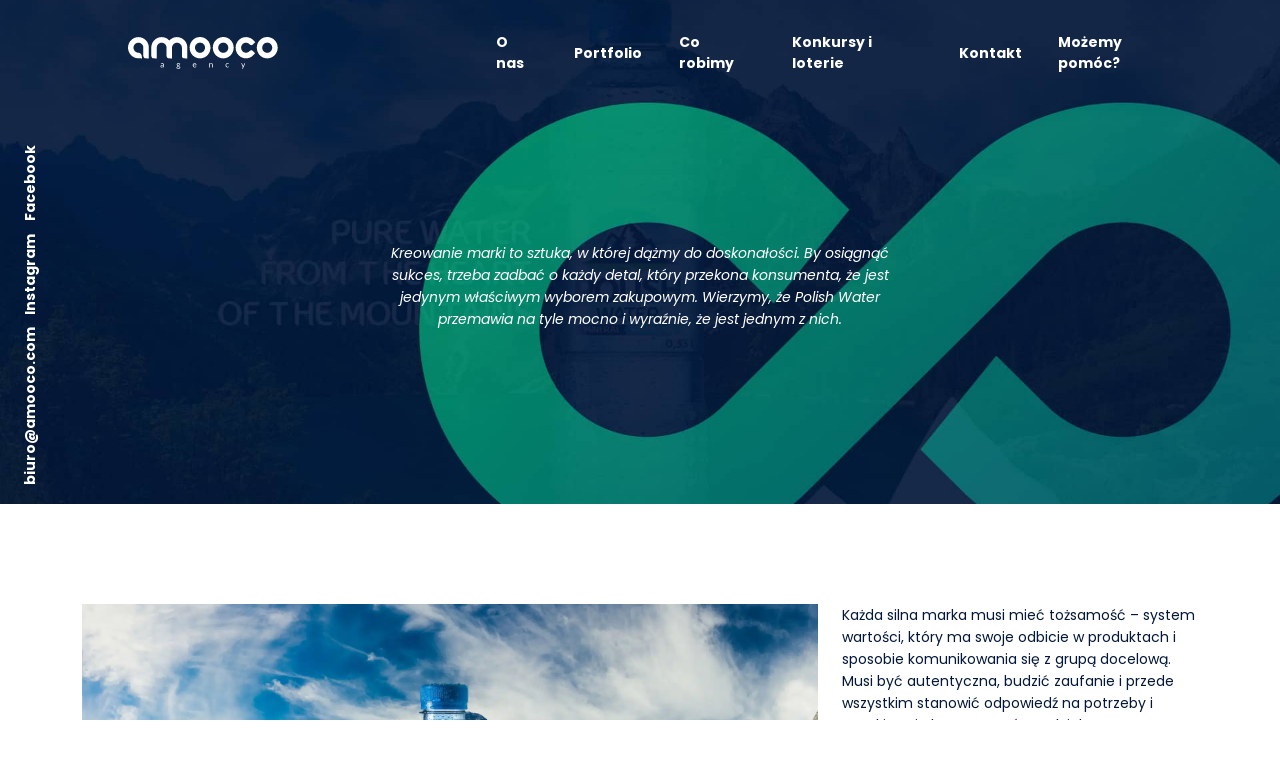

--- FILE ---
content_type: text/html; charset=UTF-8
request_url: https://amooco.com/portfolio/polish-water/
body_size: 31730
content:
<!DOCTYPE html>
<html lang="pl-PL">
<head><meta charset="UTF-8"><script>if(navigator.userAgent.match(/MSIE|Internet Explorer/i)||navigator.userAgent.match(/Trident\/7\..*?rv:11/i)){var href=document.location.href;if(!href.match(/[?&]nowprocket/)){if(href.indexOf("?")==-1){if(href.indexOf("#")==-1){document.location.href=href+"?nowprocket=1"}else{document.location.href=href.replace("#","?nowprocket=1#")}}else{if(href.indexOf("#")==-1){document.location.href=href+"&nowprocket=1"}else{document.location.href=href.replace("#","&nowprocket=1#")}}}}</script><script>(()=>{class RocketLazyLoadScripts{constructor(){this.v="2.0.3",this.userEvents=["keydown","keyup","mousedown","mouseup","mousemove","mouseover","mouseenter","mouseout","mouseleave","touchmove","touchstart","touchend","touchcancel","wheel","click","dblclick","input","visibilitychange"],this.attributeEvents=["onblur","onclick","oncontextmenu","ondblclick","onfocus","onmousedown","onmouseenter","onmouseleave","onmousemove","onmouseout","onmouseover","onmouseup","onmousewheel","onscroll","onsubmit"]}async t(){this.i(),this.o(),/iP(ad|hone)/.test(navigator.userAgent)&&this.h(),this.u(),this.l(this),this.m(),this.k(this),this.p(this),this._(),await Promise.all([this.R(),this.L()]),this.lastBreath=Date.now(),this.S(this),this.P(),this.D(),this.O(),this.M(),await this.C(this.delayedScripts.normal),await this.C(this.delayedScripts.defer),await this.C(this.delayedScripts.async),this.F("domReady"),await this.T(),await this.j(),await this.I(),this.F("windowLoad"),await this.A(),window.dispatchEvent(new Event("rocket-allScriptsLoaded")),this.everythingLoaded=!0,this.lastTouchEnd&&await new Promise((t=>setTimeout(t,500-Date.now()+this.lastTouchEnd))),this.H(),this.F("all"),this.U(),this.W()}i(){this.CSPIssue=sessionStorage.getItem("rocketCSPIssue"),document.addEventListener("securitypolicyviolation",(t=>{this.CSPIssue||"script-src-elem"!==t.violatedDirective||"data"!==t.blockedURI||(this.CSPIssue=!0,sessionStorage.setItem("rocketCSPIssue",!0))}),{isRocket:!0})}o(){window.addEventListener("pageshow",(t=>{this.persisted=t.persisted,this.realWindowLoadedFired=!0}),{isRocket:!0}),window.addEventListener("pagehide",(()=>{this.onFirstUserAction=null}),{isRocket:!0})}h(){let t;function e(e){t=e}window.addEventListener("touchstart",e,{isRocket:!0}),window.addEventListener("touchend",(function i(o){Math.abs(o.changedTouches[0].pageX-t.changedTouches[0].pageX)<10&&Math.abs(o.changedTouches[0].pageY-t.changedTouches[0].pageY)<10&&o.timeStamp-t.timeStamp<200&&(o.target.dispatchEvent(new PointerEvent("click",{target:o.target,bubbles:!0,cancelable:!0,detail:1})),event.preventDefault(),window.removeEventListener("touchstart",e,{isRocket:!0}),window.removeEventListener("touchend",i,{isRocket:!0}))}),{isRocket:!0})}q(t){this.userActionTriggered||("mousemove"!==t.type||this.firstMousemoveIgnored?"keyup"===t.type||"mouseover"===t.type||"mouseout"===t.type||(this.userActionTriggered=!0,this.onFirstUserAction&&this.onFirstUserAction()):this.firstMousemoveIgnored=!0),"click"===t.type&&t.preventDefault(),this.savedUserEvents.length>0&&(t.stopPropagation(),t.stopImmediatePropagation()),"touchstart"===this.lastEvent&&"touchend"===t.type&&(this.lastTouchEnd=Date.now()),"click"===t.type&&(this.lastTouchEnd=0),this.lastEvent=t.type,this.savedUserEvents.push(t)}u(){this.savedUserEvents=[],this.userEventHandler=this.q.bind(this),this.userEvents.forEach((t=>window.addEventListener(t,this.userEventHandler,{passive:!1,isRocket:!0})))}U(){this.userEvents.forEach((t=>window.removeEventListener(t,this.userEventHandler,{passive:!1,isRocket:!0}))),this.savedUserEvents.forEach((t=>{t.target.dispatchEvent(new window[t.constructor.name](t.type,t))}))}m(){this.eventsMutationObserver=new MutationObserver((t=>{const e="return false";for(const i of t){if("attributes"===i.type){const t=i.target.getAttribute(i.attributeName);t&&t!==e&&(i.target.setAttribute("data-rocket-"+i.attributeName,t),i.target["rocket"+i.attributeName]=new Function("event",t),i.target.setAttribute(i.attributeName,e))}"childList"===i.type&&i.addedNodes.forEach((t=>{if(t.nodeType===Node.ELEMENT_NODE)for(const i of t.attributes)this.attributeEvents.includes(i.name)&&i.value&&""!==i.value&&(t.setAttribute("data-rocket-"+i.name,i.value),t["rocket"+i.name]=new Function("event",i.value),t.setAttribute(i.name,e))}))}})),this.eventsMutationObserver.observe(document,{subtree:!0,childList:!0,attributeFilter:this.attributeEvents})}H(){this.eventsMutationObserver.disconnect(),this.attributeEvents.forEach((t=>{document.querySelectorAll("[data-rocket-"+t+"]").forEach((e=>{e.setAttribute(t,e.getAttribute("data-rocket-"+t)),e.removeAttribute("data-rocket-"+t)}))}))}k(t){Object.defineProperty(HTMLElement.prototype,"onclick",{get(){return this.rocketonclick||null},set(e){this.rocketonclick=e,this.setAttribute(t.everythingLoaded?"onclick":"data-rocket-onclick","this.rocketonclick(event)")}})}S(t){function e(e,i){let o=e[i];e[i]=null,Object.defineProperty(e,i,{get:()=>o,set(s){t.everythingLoaded?o=s:e["rocket"+i]=o=s}})}e(document,"onreadystatechange"),e(window,"onload"),e(window,"onpageshow");try{Object.defineProperty(document,"readyState",{get:()=>t.rocketReadyState,set(e){t.rocketReadyState=e},configurable:!0}),document.readyState="loading"}catch(t){console.log("WPRocket DJE readyState conflict, bypassing")}}l(t){this.originalAddEventListener=EventTarget.prototype.addEventListener,this.originalRemoveEventListener=EventTarget.prototype.removeEventListener,this.savedEventListeners=[],EventTarget.prototype.addEventListener=function(e,i,o){o&&o.isRocket||!t.B(e,this)&&!t.userEvents.includes(e)||t.B(e,this)&&!t.userActionTriggered||e.startsWith("rocket-")||t.everythingLoaded?t.originalAddEventListener.call(this,e,i,o):t.savedEventListeners.push({target:this,remove:!1,type:e,func:i,options:o})},EventTarget.prototype.removeEventListener=function(e,i,o){o&&o.isRocket||!t.B(e,this)&&!t.userEvents.includes(e)||t.B(e,this)&&!t.userActionTriggered||e.startsWith("rocket-")||t.everythingLoaded?t.originalRemoveEventListener.call(this,e,i,o):t.savedEventListeners.push({target:this,remove:!0,type:e,func:i,options:o})}}F(t){"all"===t&&(EventTarget.prototype.addEventListener=this.originalAddEventListener,EventTarget.prototype.removeEventListener=this.originalRemoveEventListener),this.savedEventListeners=this.savedEventListeners.filter((e=>{let i=e.type,o=e.target||window;return"domReady"===t&&"DOMContentLoaded"!==i&&"readystatechange"!==i||("windowLoad"===t&&"load"!==i&&"readystatechange"!==i&&"pageshow"!==i||(this.B(i,o)&&(i="rocket-"+i),e.remove?o.removeEventListener(i,e.func,e.options):o.addEventListener(i,e.func,e.options),!1))}))}p(t){let e;function i(e){return t.everythingLoaded?e:e.split(" ").map((t=>"load"===t||t.startsWith("load.")?"rocket-jquery-load":t)).join(" ")}function o(o){function s(e){const s=o.fn[e];o.fn[e]=o.fn.init.prototype[e]=function(){return this[0]===window&&t.userActionTriggered&&("string"==typeof arguments[0]||arguments[0]instanceof String?arguments[0]=i(arguments[0]):"object"==typeof arguments[0]&&Object.keys(arguments[0]).forEach((t=>{const e=arguments[0][t];delete arguments[0][t],arguments[0][i(t)]=e}))),s.apply(this,arguments),this}}if(o&&o.fn&&!t.allJQueries.includes(o)){const e={DOMContentLoaded:[],"rocket-DOMContentLoaded":[]};for(const t in e)document.addEventListener(t,(()=>{e[t].forEach((t=>t()))}),{isRocket:!0});o.fn.ready=o.fn.init.prototype.ready=function(i){function s(){parseInt(o.fn.jquery)>2?setTimeout((()=>i.bind(document)(o))):i.bind(document)(o)}return t.realDomReadyFired?!t.userActionTriggered||t.fauxDomReadyFired?s():e["rocket-DOMContentLoaded"].push(s):e.DOMContentLoaded.push(s),o([])},s("on"),s("one"),s("off"),t.allJQueries.push(o)}e=o}t.allJQueries=[],o(window.jQuery),Object.defineProperty(window,"jQuery",{get:()=>e,set(t){o(t)}})}P(){const t=new Map;document.write=document.writeln=function(e){const i=document.currentScript,o=document.createRange(),s=i.parentElement;let n=t.get(i);void 0===n&&(n=i.nextSibling,t.set(i,n));const c=document.createDocumentFragment();o.setStart(c,0),c.appendChild(o.createContextualFragment(e)),s.insertBefore(c,n)}}async R(){return new Promise((t=>{this.userActionTriggered?t():this.onFirstUserAction=t}))}async L(){return new Promise((t=>{document.addEventListener("DOMContentLoaded",(()=>{this.realDomReadyFired=!0,t()}),{isRocket:!0})}))}async I(){return this.realWindowLoadedFired?Promise.resolve():new Promise((t=>{window.addEventListener("load",t,{isRocket:!0})}))}M(){this.pendingScripts=[];this.scriptsMutationObserver=new MutationObserver((t=>{for(const e of t)e.addedNodes.forEach((t=>{"SCRIPT"!==t.tagName||t.noModule||t.isWPRocket||this.pendingScripts.push({script:t,promise:new Promise((e=>{const i=()=>{const i=this.pendingScripts.findIndex((e=>e.script===t));i>=0&&this.pendingScripts.splice(i,1),e()};t.addEventListener("load",i,{isRocket:!0}),t.addEventListener("error",i,{isRocket:!0}),setTimeout(i,1e3)}))})}))})),this.scriptsMutationObserver.observe(document,{childList:!0,subtree:!0})}async j(){await this.J(),this.pendingScripts.length?(await this.pendingScripts[0].promise,await this.j()):this.scriptsMutationObserver.disconnect()}D(){this.delayedScripts={normal:[],async:[],defer:[]},document.querySelectorAll("script[type$=rocketlazyloadscript]").forEach((t=>{t.hasAttribute("data-rocket-src")?t.hasAttribute("async")&&!1!==t.async?this.delayedScripts.async.push(t):t.hasAttribute("defer")&&!1!==t.defer||"module"===t.getAttribute("data-rocket-type")?this.delayedScripts.defer.push(t):this.delayedScripts.normal.push(t):this.delayedScripts.normal.push(t)}))}async _(){await this.L();let t=[];document.querySelectorAll("script[type$=rocketlazyloadscript][data-rocket-src]").forEach((e=>{let i=e.getAttribute("data-rocket-src");if(i&&!i.startsWith("data:")){i.startsWith("//")&&(i=location.protocol+i);try{const o=new URL(i).origin;o!==location.origin&&t.push({src:o,crossOrigin:e.crossOrigin||"module"===e.getAttribute("data-rocket-type")})}catch(t){}}})),t=[...new Map(t.map((t=>[JSON.stringify(t),t]))).values()],this.N(t,"preconnect")}async $(t){if(await this.G(),!0!==t.noModule||!("noModule"in HTMLScriptElement.prototype))return new Promise((e=>{let i;function o(){(i||t).setAttribute("data-rocket-status","executed"),e()}try{if(navigator.userAgent.includes("Firefox/")||""===navigator.vendor||this.CSPIssue)i=document.createElement("script"),[...t.attributes].forEach((t=>{let e=t.nodeName;"type"!==e&&("data-rocket-type"===e&&(e="type"),"data-rocket-src"===e&&(e="src"),i.setAttribute(e,t.nodeValue))})),t.text&&(i.text=t.text),t.nonce&&(i.nonce=t.nonce),i.hasAttribute("src")?(i.addEventListener("load",o,{isRocket:!0}),i.addEventListener("error",(()=>{i.setAttribute("data-rocket-status","failed-network"),e()}),{isRocket:!0}),setTimeout((()=>{i.isConnected||e()}),1)):(i.text=t.text,o()),i.isWPRocket=!0,t.parentNode.replaceChild(i,t);else{const i=t.getAttribute("data-rocket-type"),s=t.getAttribute("data-rocket-src");i?(t.type=i,t.removeAttribute("data-rocket-type")):t.removeAttribute("type"),t.addEventListener("load",o,{isRocket:!0}),t.addEventListener("error",(i=>{this.CSPIssue&&i.target.src.startsWith("data:")?(console.log("WPRocket: CSP fallback activated"),t.removeAttribute("src"),this.$(t).then(e)):(t.setAttribute("data-rocket-status","failed-network"),e())}),{isRocket:!0}),s?(t.fetchPriority="high",t.removeAttribute("data-rocket-src"),t.src=s):t.src="data:text/javascript;base64,"+window.btoa(unescape(encodeURIComponent(t.text)))}}catch(i){t.setAttribute("data-rocket-status","failed-transform"),e()}}));t.setAttribute("data-rocket-status","skipped")}async C(t){const e=t.shift();return e?(e.isConnected&&await this.$(e),this.C(t)):Promise.resolve()}O(){this.N([...this.delayedScripts.normal,...this.delayedScripts.defer,...this.delayedScripts.async],"preload")}N(t,e){this.trash=this.trash||[];let i=!0;var o=document.createDocumentFragment();t.forEach((t=>{const s=t.getAttribute&&t.getAttribute("data-rocket-src")||t.src;if(s&&!s.startsWith("data:")){const n=document.createElement("link");n.href=s,n.rel=e,"preconnect"!==e&&(n.as="script",n.fetchPriority=i?"high":"low"),t.getAttribute&&"module"===t.getAttribute("data-rocket-type")&&(n.crossOrigin=!0),t.crossOrigin&&(n.crossOrigin=t.crossOrigin),t.integrity&&(n.integrity=t.integrity),t.nonce&&(n.nonce=t.nonce),o.appendChild(n),this.trash.push(n),i=!1}})),document.head.appendChild(o)}W(){this.trash.forEach((t=>t.remove()))}async T(){try{document.readyState="interactive"}catch(t){}this.fauxDomReadyFired=!0;try{await this.G(),document.dispatchEvent(new Event("rocket-readystatechange")),await this.G(),document.rocketonreadystatechange&&document.rocketonreadystatechange(),await this.G(),document.dispatchEvent(new Event("rocket-DOMContentLoaded")),await this.G(),window.dispatchEvent(new Event("rocket-DOMContentLoaded"))}catch(t){console.error(t)}}async A(){try{document.readyState="complete"}catch(t){}try{await this.G(),document.dispatchEvent(new Event("rocket-readystatechange")),await this.G(),document.rocketonreadystatechange&&document.rocketonreadystatechange(),await this.G(),window.dispatchEvent(new Event("rocket-load")),await this.G(),window.rocketonload&&window.rocketonload(),await this.G(),this.allJQueries.forEach((t=>t(window).trigger("rocket-jquery-load"))),await this.G();const t=new Event("rocket-pageshow");t.persisted=this.persisted,window.dispatchEvent(t),await this.G(),window.rocketonpageshow&&window.rocketonpageshow({persisted:this.persisted})}catch(t){console.error(t)}}async G(){Date.now()-this.lastBreath>45&&(await this.J(),this.lastBreath=Date.now())}async J(){return document.hidden?new Promise((t=>setTimeout(t))):new Promise((t=>requestAnimationFrame(t)))}B(t,e){return e===document&&"readystatechange"===t||(e===document&&"DOMContentLoaded"===t||(e===window&&"DOMContentLoaded"===t||(e===window&&"load"===t||e===window&&"pageshow"===t)))}static run(){(new RocketLazyLoadScripts).t()}}RocketLazyLoadScripts.run()})();</script>
	<!-- Google Tag Manager -->
	<script>(function(w,d,s,l,i){w[l]=w[l]||[];w[l].push({'gtm.start':
	new Date().getTime(),event:'gtm.js'});var f=d.getElementsByTagName(s)[0],
	j=d.createElement(s),dl=l!='dataLayer'?'&l='+l:'';j.async=true;j.src=
	'https://www.googletagmanager.com/gtm.js?id='+i+dl;f.parentNode.insertBefore(j,f);
	})(window,document,'script','dataLayer','GTM-NFD4LFNZ');</script>
	<!-- End Google Tag Manager -->
	
	<meta name="viewport" content="width=device-width, initial-scale=1">
	<link rel="profile" href="https://gmpg.org/xfn/11">
    
    <link rel="preconnect" href="https://fonts.gstatic.com" crossorigin>
    
    <link rel="preconnect" href="https://fonts.gstatic.com" crossorigin>
    <!-- Bootstrap CSS -->
	
    
    
	<title>Polish Water &#8211; Amooco Agency – Creative Advertising Agency</title>
<link crossorigin data-rocket-preload as="font" href="https://fonts.gstatic.com/s/poppins/v24/pxiGyp8kv8JHgFVrJJLufntAKPY.woff2" rel="preload">
<link crossorigin data-rocket-preload as="font" href="https://fonts.gstatic.com/s/poppins/v24/pxiGyp8kv8JHgFVrJJLucHtA.woff2" rel="preload">
<link crossorigin data-rocket-preload as="font" href="https://fonts.gstatic.com/s/poppins/v24/pxiEyp8kv8JHgFVrJJnecmNE.woff2" rel="preload">
<link crossorigin data-rocket-preload as="font" href="https://fonts.gstatic.com/s/poppins/v24/pxiEyp8kv8JHgFVrJJfecg.woff2" rel="preload">
<link crossorigin data-rocket-preload as="font" href="https://fonts.gstatic.com/s/poppins/v24/pxiByp8kv8JHgFVrLCz7Z1JlFc-K.woff2" rel="preload">
<link crossorigin data-rocket-preload as="font" href="https://fonts.gstatic.com/s/poppins/v24/pxiByp8kv8JHgFVrLCz7Z1xlFQ.woff2" rel="preload">
<style id="wpr-usedcss">[data-aos][data-aos][data-aos-duration="100"],body[data-aos-duration="100"] [data-aos]{transition-duration:.1s}[data-aos][data-aos][data-aos-delay="100"],body[data-aos-delay="100"] [data-aos]{transition-delay:0}[data-aos][data-aos][data-aos-delay="100"].aos-animate,body[data-aos-delay="100"] [data-aos].aos-animate{transition-delay:.1s}[data-aos][data-aos][data-aos-duration="150"],body[data-aos-duration="150"] [data-aos]{transition-duration:.15s}[data-aos][data-aos][data-aos-delay="150"],body[data-aos-delay="150"] [data-aos]{transition-delay:0}[data-aos][data-aos][data-aos-delay="150"].aos-animate,body[data-aos-delay="150"] [data-aos].aos-animate{transition-delay:.15s}[data-aos][data-aos][data-aos-duration="400"],body[data-aos-duration="400"] [data-aos]{transition-duration:.4s}[data-aos][data-aos][data-aos-delay="400"],body[data-aos-delay="400"] [data-aos]{transition-delay:0}[data-aos][data-aos][data-aos-delay="400"].aos-animate,body[data-aos-delay="400"] [data-aos].aos-animate{transition-delay:.4s}[data-aos][data-aos][data-aos-duration="600"],body[data-aos-duration="600"] [data-aos]{transition-duration:.6s}[data-aos][data-aos][data-aos-delay="600"],body[data-aos-delay="600"] [data-aos]{transition-delay:0}[data-aos][data-aos][data-aos-delay="600"].aos-animate,body[data-aos-delay="600"] [data-aos].aos-animate{transition-delay:.6s}[data-aos][data-aos][data-aos-duration="800"],body[data-aos-duration="800"] [data-aos]{transition-duration:.8s}[data-aos][data-aos][data-aos-delay="800"],body[data-aos-delay="800"] [data-aos]{transition-delay:0}[data-aos][data-aos][data-aos-delay="800"].aos-animate,body[data-aos-delay="800"] [data-aos].aos-animate{transition-delay:.8s}[data-aos][data-aos][data-aos-duration="2000"],body[data-aos-duration="2000"] [data-aos]{transition-duration:2s}[data-aos][data-aos][data-aos-delay="2000"],body[data-aos-delay="2000"] [data-aos]{transition-delay:0}[data-aos][data-aos][data-aos-delay="2000"].aos-animate,body[data-aos-delay="2000"] [data-aos].aos-animate{transition-delay:2s}[data-aos][data-aos][data-aos-duration="2200"],body[data-aos-duration="2200"] [data-aos]{transition-duration:2.2s}[data-aos][data-aos][data-aos-delay="2200"],body[data-aos-delay="2200"] [data-aos]{transition-delay:0}[data-aos][data-aos][data-aos-delay="2200"].aos-animate,body[data-aos-delay="2200"] [data-aos].aos-animate{transition-delay:2.2s}[data-aos][data-aos][data-aos-easing=linear],body[data-aos-easing=linear] [data-aos]{transition-timing-function:cubic-bezier(.25,.25,.75,.75)}[data-aos][data-aos][data-aos-easing=ease],body[data-aos-easing=ease] [data-aos]{transition-timing-function:ease}[data-aos^=fade][data-aos^=fade]{opacity:0;transition-property:opacity,transform}[data-aos^=fade][data-aos^=fade].aos-animate{opacity:1;transform:translateZ(0)}[data-aos=fade-up]{transform:translate3d(0,100px,0)}[data-aos=fade-down]{transform:translate3d(0,-100px,0)}[data-aos=fade-right]{transform:translate3d(-100px,0,0)}[data-aos^=slide][data-aos^=slide]{transition-property:transform}[data-aos^=slide][data-aos^=slide].aos-animate{transform:translateZ(0)}[data-aos^=flip][data-aos^=flip]{backface-visibility:hidden;transition-property:transform}:root{--bs-blue:#0d6efd;--bs-indigo:#6610f2;--bs-purple:#6f42c1;--bs-pink:#d63384;--bs-red:#dc3545;--bs-orange:#fd7e14;--bs-yellow:#ffc107;--bs-green:#198754;--bs-teal:#20c997;--bs-cyan:#0dcaf0;--bs-white:#fff;--bs-gray:#6c757d;--bs-gray-dark:#343a40;--bs-gray-100:#f8f9fa;--bs-gray-200:#e9ecef;--bs-gray-300:#dee2e6;--bs-gray-400:#ced4da;--bs-gray-500:#adb5bd;--bs-gray-600:#6c757d;--bs-gray-700:#495057;--bs-gray-800:#343a40;--bs-gray-900:#212529;--bs-primary:#0d6efd;--bs-secondary:#6c757d;--bs-success:#198754;--bs-info:#0dcaf0;--bs-warning:#ffc107;--bs-danger:#dc3545;--bs-light:#f8f9fa;--bs-dark:#212529;--bs-primary-rgb:13,110,253;--bs-secondary-rgb:108,117,125;--bs-success-rgb:25,135,84;--bs-info-rgb:13,202,240;--bs-warning-rgb:255,193,7;--bs-danger-rgb:220,53,69;--bs-light-rgb:248,249,250;--bs-dark-rgb:33,37,41;--bs-white-rgb:255,255,255;--bs-black-rgb:0,0,0;--bs-body-rgb:33,37,41;--bs-font-sans-serif:system-ui,-apple-system,"Segoe UI",Roboto,"Helvetica Neue",Arial,"Noto Sans","Liberation Sans",sans-serif,"Apple Color Emoji","Segoe UI Emoji","Segoe UI Symbol","Noto Color Emoji";--bs-font-monospace:SFMono-Regular,Menlo,Monaco,Consolas,"Liberation Mono","Courier New",monospace;--bs-gradient:linear-gradient(180deg, rgba(255, 255, 255, .15), rgba(255, 255, 255, 0));--bs-body-font-family:var(--bs-font-sans-serif);--bs-body-font-size:1rem;--bs-body-font-weight:400;--bs-body-line-height:1.5;--bs-body-color:#212529;--bs-body-bg:#fff}*,::after,::before{box-sizing:border-box}@media (prefers-reduced-motion:no-preference){:root{scroll-behavior:smooth}}body{margin:0;font-family:var(--bs-body-font-family);font-size:var(--bs-body-font-size);font-weight:var(--bs-body-font-weight);line-height:var(--bs-body-line-height);color:var(--bs-body-color);text-align:var(--bs-body-text-align);background-color:var(--bs-body-bg);-webkit-text-size-adjust:100%;-webkit-tap-highlight-color:transparent}h1,h2,h3,h6{margin-top:0;margin-bottom:.5rem;font-weight:500;line-height:1.2}h1{font-size:calc(1.375rem + 1.5vw)}@media (min-width:1200px){h1{font-size:2.5rem}}h2{font-size:calc(1.325rem + .9vw)}@media (min-width:1200px){h2{font-size:2rem}}h3{font-size:calc(1.3rem + .6vw)}@media (min-width:1200px){h3{font-size:1.75rem}}h6{font-size:1rem}p{margin-top:0;margin-bottom:1rem}ul{padding-left:2rem}ul{margin-top:0;margin-bottom:1rem}ul ul{margin-bottom:0}strong{font-weight:bolder}a{color:#0d6efd;text-decoration:underline}a:hover{color:#0a58ca}a:not([href]):not([class]),a:not([href]):not([class]):hover{color:inherit;text-decoration:none}code{font-family:var(--bs-font-monospace);font-size:1em;direction:ltr;unicode-bidi:bidi-override}code{font-size:.875em;color:#d63384;word-wrap:break-word}a>code{color:inherit}img,svg{vertical-align:middle}table{caption-side:bottom;border-collapse:collapse}th{text-align:inherit;text-align:-webkit-match-parent}tbody,td,th,tr{border-color:inherit;border-style:solid;border-width:0}label{display:inline-block}button{border-radius:0}button:focus:not(:focus-visible){outline:0}button,input,optgroup,select,textarea{margin:0;font-family:inherit;font-size:inherit;line-height:inherit}button,select{text-transform:none}[role=button]{cursor:pointer}select{word-wrap:normal}select:disabled{opacity:1}[type=button],[type=reset],[type=submit],button{-webkit-appearance:button}[type=button]:not(:disabled),[type=reset]:not(:disabled),[type=submit]:not(:disabled),button:not(:disabled){cursor:pointer}::-moz-focus-inner{padding:0;border-style:none}textarea{resize:vertical}fieldset{min-width:0;padding:0;margin:0;border:0}legend{float:left;width:100%;padding:0;margin-bottom:.5rem;font-size:calc(1.275rem + .3vw);line-height:inherit}legend+*{clear:left}::-webkit-datetime-edit-day-field,::-webkit-datetime-edit-fields-wrapper,::-webkit-datetime-edit-hour-field,::-webkit-datetime-edit-minute,::-webkit-datetime-edit-month-field,::-webkit-datetime-edit-text,::-webkit-datetime-edit-year-field{padding:0}::-webkit-inner-spin-button{height:auto}::-webkit-search-decoration{-webkit-appearance:none}::-webkit-color-swatch-wrapper{padding:0}::file-selector-button{font:inherit}::-webkit-file-upload-button{font:inherit;-webkit-appearance:button}output{display:inline-block}iframe{border:0}progress{vertical-align:baseline}[hidden]{display:none!important}.img-fluid{max-width:100%;height:auto}.container,.container-fluid{width:100%;padding-right:var(--bs-gutter-x,.75rem);padding-left:var(--bs-gutter-x,.75rem);margin-right:auto;margin-left:auto}@media (min-width:576px){.container{max-width:540px}}@media (min-width:768px){.container{max-width:720px}}@media (min-width:992px){.container{max-width:960px}}@media (min-width:1200px){legend{font-size:1.5rem}.container{max-width:1140px}}@media (min-width:1400px){.container{max-width:1320px}}.row{--bs-gutter-x:1.5rem;--bs-gutter-y:0;display:flex;flex-wrap:wrap;margin-top:calc(var(--bs-gutter-y) * -1);margin-right:calc(var(--bs-gutter-x) * -.5);margin-left:calc(var(--bs-gutter-x) * -.5)}.row>*{flex-shrink:0;width:100%;max-width:100%;padding-right:calc(var(--bs-gutter-x) * .5);padding-left:calc(var(--bs-gutter-x) * .5);margin-top:var(--bs-gutter-y)}.col-6{flex:0 0 auto;width:50%}@media (min-width:576px){.col-sm-2{flex:0 0 auto;width:16.66666667%}.col-sm-3{flex:0 0 auto;width:25%}.col-sm-7{flex:0 0 auto;width:58.33333333%}}@media (min-width:768px){.col-md-3{flex:0 0 auto;width:25%}.col-md-4{flex:0 0 auto;width:33.33333333%}.col-md-6{flex:0 0 auto;width:50%}.col-md-8{flex:0 0 auto;width:66.66666667%}.offset-md-3{margin-left:25%}}.table{--bs-table-bg:transparent;--bs-table-accent-bg:transparent;--bs-table-striped-color:#212529;--bs-table-striped-bg:rgba(0, 0, 0, .05);--bs-table-active-color:#212529;--bs-table-active-bg:rgba(0, 0, 0, .1);--bs-table-hover-color:#212529;--bs-table-hover-bg:rgba(0, 0, 0, .075);width:100%;margin-bottom:1rem;color:#212529;vertical-align:top;border-color:#dee2e6}.table>:not(caption)>*>*{padding:.5rem;background-color:var(--bs-table-bg);border-bottom-width:1px;box-shadow:inset 0 0 0 9999px var(--bs-table-accent-bg)}.table>tbody{vertical-align:inherit}.table>:not(:last-child)>:last-child>*{border-bottom-color:currentColor}.btn{display:inline-block;font-weight:400;line-height:1.5;color:#212529;text-align:center;text-decoration:none;vertical-align:middle;cursor:pointer;-webkit-user-select:none;-moz-user-select:none;user-select:none;background-color:transparent;border:1px solid transparent;padding:.375rem .75rem;font-size:1rem;border-radius:.25rem;transition:color .15s ease-in-out,background-color .15s ease-in-out,border-color .15s ease-in-out,box-shadow .15s ease-in-out}@media (prefers-reduced-motion:reduce){.btn{transition:none}}.btn:hover{color:#212529}.btn:focus{outline:0;box-shadow:0 0 0 .25rem rgba(13,110,253,.25)}.btn.disabled,.btn:disabled,fieldset:disabled .btn{pointer-events:none;opacity:.65}.fade{transition:opacity .15s linear}@media (prefers-reduced-motion:reduce){.fade{transition:none}}.fade:not(.show){opacity:0}.collapse:not(.show){display:none}.collapsing{height:0;overflow:hidden;transition:height .35s ease}.collapsing.collapse-horizontal{width:0;height:auto;transition:width .35s ease}@media (prefers-reduced-motion:reduce){.collapsing{transition:none}.collapsing.collapse-horizontal{transition:none}}.dropdown,.dropend,.dropstart,.dropup{position:relative}.dropdown-toggle{white-space:nowrap}.dropdown-toggle::after{display:inline-block;margin-left:.255em;vertical-align:.255em;content:"";border-top:.3em solid;border-right:.3em solid transparent;border-bottom:0;border-left:.3em solid transparent}.dropdown-toggle:empty::after{margin-left:0}.dropdown-menu{position:absolute;z-index:1000;display:none;min-width:10rem;padding:.5rem 0;margin:0;font-size:1rem;color:#212529;text-align:left;list-style:none;background-color:#fff;background-clip:padding-box;border:1px solid rgba(0,0,0,.15);border-radius:.25rem}.dropup .dropdown-toggle::after{display:inline-block;margin-left:.255em;vertical-align:.255em;content:"";border-top:0;border-right:.3em solid transparent;border-bottom:.3em solid;border-left:.3em solid transparent}.dropup .dropdown-toggle:empty::after{margin-left:0}.dropend .dropdown-toggle::after{display:inline-block;margin-left:.255em;vertical-align:.255em;content:"";border-top:.3em solid transparent;border-right:0;border-bottom:.3em solid transparent;border-left:.3em solid}.dropend .dropdown-toggle:empty::after{margin-left:0}.dropend .dropdown-toggle::after{vertical-align:0}.dropstart .dropdown-toggle::after{display:inline-block;margin-left:.255em;vertical-align:.255em;content:""}.dropstart .dropdown-toggle::after{display:none}.dropstart .dropdown-toggle::before{display:inline-block;margin-right:.255em;vertical-align:.255em;content:"";border-top:.3em solid transparent;border-right:.3em solid;border-bottom:.3em solid transparent}.dropstart .dropdown-toggle:empty::after{margin-left:0}.dropstart .dropdown-toggle::before{vertical-align:0}.dropdown-item{display:block;width:100%;padding:.25rem 1rem;clear:both;font-weight:400;color:#212529;text-align:inherit;text-decoration:none;white-space:nowrap;background-color:transparent;border:0}.dropdown-item:focus,.dropdown-item:hover{color:#1e2125;background-color:#e9ecef}.dropdown-item.active,.dropdown-item:active{color:#fff;text-decoration:none;background-color:#0d6efd}.dropdown-item.disabled,.dropdown-item:disabled{color:#adb5bd;pointer-events:none;background-color:transparent}.dropdown-menu.show{display:block}.nav{display:flex;flex-wrap:wrap;padding-left:0;margin-bottom:0;list-style:none}.nav-link{display:block;padding:.5rem 1rem;color:#0d6efd;text-decoration:none;transition:color .15s ease-in-out,background-color .15s ease-in-out,border-color .15s ease-in-out}.nav-link:focus,.nav-link:hover{color:#0a58ca}.nav-link.disabled{color:#6c757d;pointer-events:none;cursor:default}.navbar{position:relative;display:flex;flex-wrap:wrap;align-items:center;justify-content:space-between;padding-top:.5rem;padding-bottom:.5rem}.navbar>.container,.navbar>.container-fluid{display:flex;flex-wrap:inherit;align-items:center;justify-content:space-between}.navbar-brand{padding-top:.3125rem;padding-bottom:.3125rem;margin-right:1rem;font-size:1.25rem;text-decoration:none;white-space:nowrap}.navbar-nav{display:flex;flex-direction:column;padding-left:0;margin-bottom:0;list-style:none}.navbar-nav .nav-link{padding-right:0;padding-left:0}.navbar-nav .dropdown-menu{position:static}.alert{position:relative;padding:1rem;margin-bottom:1rem;border:1px solid transparent;border-radius:.25rem}.progress{display:flex;height:1rem;overflow:hidden;font-size:.75rem;background-color:#e9ecef;border-radius:.25rem}.list-group{display:flex;flex-direction:column;padding-left:0;margin-bottom:0;border-radius:.25rem}.list-group-item{position:relative;display:block;padding:.5rem 1rem;color:#212529;text-decoration:none;background-color:#fff;border:1px solid rgba(0,0,0,.125)}.list-group-item:first-child{border-top-left-radius:inherit;border-top-right-radius:inherit}.list-group-item:last-child{border-bottom-right-radius:inherit;border-bottom-left-radius:inherit}.list-group-item.disabled,.list-group-item:disabled{color:#6c757d;pointer-events:none;background-color:#fff}.list-group-item.active{z-index:2;color:#fff;background-color:#0d6efd;border-color:#0d6efd}.list-group-item+.list-group-item{border-top-width:0}.list-group-item+.list-group-item.active{margin-top:-1px;border-top-width:1px}.toast{width:350px;max-width:100%;font-size:.875rem;pointer-events:auto;background-color:rgba(255,255,255,.85);background-clip:padding-box;border:1px solid rgba(0,0,0,.1);box-shadow:0 .5rem 1rem rgba(0,0,0,.15);border-radius:.25rem}.toast.showing{opacity:0}.toast:not(.show){display:none}.modal{position:fixed;top:0;left:0;z-index:1055;display:none;width:100%;height:100%;overflow-x:hidden;overflow-y:auto;outline:0}.modal-dialog{position:relative;width:auto;margin:.5rem;pointer-events:none}.modal.fade .modal-dialog{transition:transform .3s ease-out;transform:translate(0,-50px)}@media (prefers-reduced-motion:reduce){.nav-link{transition:none}.modal.fade .modal-dialog{transition:none}}.modal.show .modal-dialog{transform:none}.modal.modal-static .modal-dialog{transform:scale(1.02)}.modal-backdrop{position:fixed;top:0;left:0;z-index:1050;width:100vw;height:100vh;background-color:#000}.modal-backdrop.fade{opacity:0}.modal-backdrop.show{opacity:.5}.modal-body{position:relative;flex:1 1 auto;padding:1rem}@media (min-width:576px){.modal-dialog{max-width:500px;margin:1.75rem auto}}.tooltip{position:absolute;z-index:1080;display:block;margin:0;font-family:var(--bs-font-sans-serif);font-style:normal;font-weight:400;line-height:1.5;text-align:left;text-align:start;text-decoration:none;text-shadow:none;text-transform:none;letter-spacing:normal;word-break:normal;word-spacing:normal;white-space:normal;line-break:auto;font-size:.875rem;word-wrap:break-word;opacity:0}.tooltip.show{opacity:.9}.tooltip .tooltip-arrow{position:absolute;display:block;width:.8rem;height:.4rem}.tooltip .tooltip-arrow::before{position:absolute;content:"";border-color:transparent;border-style:solid}.tooltip-inner{max-width:200px;padding:.25rem .5rem;color:#fff;text-align:center;background-color:#000;border-radius:.25rem}.popover{position:absolute;top:0;left:0;z-index:1070;display:block;max-width:276px;font-family:var(--bs-font-sans-serif);font-style:normal;font-weight:400;line-height:1.5;text-align:left;text-align:start;text-decoration:none;text-shadow:none;text-transform:none;letter-spacing:normal;word-break:normal;word-spacing:normal;white-space:normal;line-break:auto;font-size:.875rem;word-wrap:break-word;background-color:#fff;background-clip:padding-box;border:1px solid rgba(0,0,0,.2);border-radius:.3rem}.popover .popover-arrow{position:absolute;display:block;width:1rem;height:.5rem}.popover .popover-arrow::after,.popover .popover-arrow::before{position:absolute;display:block;content:"";border-color:transparent;border-style:solid}.popover-header{padding:.5rem 1rem;margin-bottom:0;font-size:1rem;background-color:#f0f0f0;border-bottom:1px solid rgba(0,0,0,.2);border-top-left-radius:calc(.3rem - 1px);border-top-right-radius:calc(.3rem - 1px)}.popover-header:empty{display:none}.popover-body{padding:1rem;color:#212529}.carousel{position:relative}.carousel.pointer-event{touch-action:pan-y}.carousel-inner{position:relative;width:100%;overflow:hidden}.carousel-inner::after{display:block;clear:both;content:""}.carousel-item{position:relative;display:none;float:left;width:100%;margin-right:-100%;-webkit-backface-visibility:hidden;backface-visibility:hidden;transition:transform .6s ease-in-out}.carousel-item-next,.carousel-item-prev,.carousel-item.active{display:block}.active.carousel-item-end,.carousel-item-next:not(.carousel-item-start){transform:translateX(100%)}.active.carousel-item-start,.carousel-item-prev:not(.carousel-item-end){transform:translateX(-100%)}.carousel-indicators{position:absolute;right:0;bottom:0;left:0;z-index:2;display:flex;justify-content:center;padding:0;margin-right:15%;margin-bottom:1rem;margin-left:15%;list-style:none}.carousel-indicators [data-bs-target]{box-sizing:content-box;flex:0 1 auto;width:30px;height:3px;padding:0;margin-right:3px;margin-left:3px;text-indent:-999px;cursor:pointer;background-color:#fff;background-clip:padding-box;border:0;border-top:10px solid transparent;border-bottom:10px solid transparent;opacity:.5;transition:opacity .6s ease}@media (prefers-reduced-motion:reduce){.carousel-item{transition:none}.carousel-indicators [data-bs-target]{transition:none}}.carousel-indicators .active{opacity:1}.offcanvas{position:fixed;bottom:0;z-index:1045;display:flex;flex-direction:column;max-width:100%;visibility:hidden;background-color:#fff;background-clip:padding-box;outline:0;transition:transform .3s ease-in-out}@media (prefers-reduced-motion:reduce){.offcanvas{transition:none}}.offcanvas-backdrop{position:fixed;top:0;left:0;z-index:1040;width:100vw;height:100vh;background-color:#000}.offcanvas-backdrop.fade{opacity:0}.offcanvas-backdrop.show{opacity:.5}.offcanvas.show{transform:none}.placeholder{display:inline-block;min-height:1em;vertical-align:middle;cursor:wait;background-color:currentColor;opacity:.5}.placeholder.btn::before{display:inline-block;content:""}.fixed-top{position:fixed;top:0;right:0;left:0;z-index:1030}.sticky-top{position:-webkit-sticky;position:sticky;top:0;z-index:1020}.d-block{display:block!important}.d-flex{display:flex!important}.border{border:1px solid #dee2e6!important}.ps-0{padding-left:0!important}.text-center{text-align:center!important}.visible{visibility:visible!important}img:is([sizes=auto i],[sizes^="auto," i]){contain-intrinsic-size:3000px 1500px}img.emoji{display:inline!important;border:none!important;box-shadow:none!important;height:1em!important;width:1em!important;margin:0 .07em!important;vertical-align:-.1em!important;background:0 0!important;padding:0!important}:where(.wp-block-button__link){border-radius:9999px;box-shadow:none;padding:calc(.667em + 2px) calc(1.333em + 2px);text-decoration:none}:root :where(.wp-block-button .wp-block-button__link.is-style-outline),:root :where(.wp-block-button.is-style-outline>.wp-block-button__link){border:2px solid;padding:.667em 1.333em}:root :where(.wp-block-button .wp-block-button__link.is-style-outline:not(.has-text-color)),:root :where(.wp-block-button.is-style-outline>.wp-block-button__link:not(.has-text-color)){color:currentColor}:root :where(.wp-block-button .wp-block-button__link.is-style-outline:not(.has-background)),:root :where(.wp-block-button.is-style-outline>.wp-block-button__link:not(.has-background)){background-color:initial;background-image:none}:where(.wp-block-calendar table:not(.has-background) th){background:#ddd}:where(.wp-block-columns){margin-bottom:1.75em}:where(.wp-block-columns.has-background){padding:1.25em 2.375em}:where(.wp-block-post-comments input[type=submit]){border:none}:where(.wp-block-cover-image:not(.has-text-color)),:where(.wp-block-cover:not(.has-text-color)){color:#fff}:where(.wp-block-cover-image.is-light:not(.has-text-color)),:where(.wp-block-cover.is-light:not(.has-text-color)){color:#000}:root :where(.wp-block-cover h1:not(.has-text-color)),:root :where(.wp-block-cover h2:not(.has-text-color)),:root :where(.wp-block-cover h3:not(.has-text-color)),:root :where(.wp-block-cover h4:not(.has-text-color)),:root :where(.wp-block-cover h5:not(.has-text-color)),:root :where(.wp-block-cover h6:not(.has-text-color)),:root :where(.wp-block-cover p:not(.has-text-color)){color:inherit}:where(.wp-block-file){margin-bottom:1.5em}:where(.wp-block-file__button){border-radius:2em;display:inline-block;padding:.5em 1em}:where(.wp-block-file__button):is(a):active,:where(.wp-block-file__button):is(a):focus,:where(.wp-block-file__button):is(a):hover,:where(.wp-block-file__button):is(a):visited{box-shadow:none;color:#fff;opacity:.85;text-decoration:none}:where(.wp-block-group.wp-block-group-is-layout-constrained){position:relative}:root :where(.wp-block-image.is-style-rounded img,.wp-block-image .is-style-rounded img){border-radius:9999px}:where(.wp-block-latest-comments:not([style*=line-height] .wp-block-latest-comments__comment)){line-height:1.1}:where(.wp-block-latest-comments:not([style*=line-height] .wp-block-latest-comments__comment-excerpt p)){line-height:1.8}:root :where(.wp-block-latest-posts.is-grid){padding:0}:root :where(.wp-block-latest-posts.wp-block-latest-posts__list){padding-left:0}ul{box-sizing:border-box}:root :where(.wp-block-list.has-background){padding:1.25em 2.375em}:where(.wp-block-navigation.has-background .wp-block-navigation-item a:not(.wp-element-button)),:where(.wp-block-navigation.has-background .wp-block-navigation-submenu a:not(.wp-element-button)){padding:.5em 1em}:where(.wp-block-navigation .wp-block-navigation__submenu-container .wp-block-navigation-item a:not(.wp-element-button)),:where(.wp-block-navigation .wp-block-navigation__submenu-container .wp-block-navigation-submenu a:not(.wp-element-button)),:where(.wp-block-navigation .wp-block-navigation__submenu-container .wp-block-navigation-submenu button.wp-block-navigation-item__content),:where(.wp-block-navigation .wp-block-navigation__submenu-container .wp-block-pages-list__item button.wp-block-navigation-item__content){padding:.5em 1em}:root :where(p.has-background){padding:1.25em 2.375em}:where(p.has-text-color:not(.has-link-color)) a{color:inherit}:where(.wp-block-post-comments-form) input:not([type=submit]),:where(.wp-block-post-comments-form) textarea{border:1px solid #949494;font-family:inherit;font-size:1em}:where(.wp-block-post-comments-form) input:where(:not([type=submit]):not([type=checkbox])),:where(.wp-block-post-comments-form) textarea{padding:calc(.667em + 2px)}:where(.wp-block-post-excerpt){box-sizing:border-box;margin-bottom:var(--wp--style--block-gap);margin-top:var(--wp--style--block-gap)}:where(.wp-block-preformatted.has-background){padding:1.25em 2.375em}:where(.wp-block-search__button){border:1px solid #ccc;padding:6px 10px}:where(.wp-block-search__input){font-family:inherit;font-size:inherit;font-style:inherit;font-weight:inherit;letter-spacing:inherit;line-height:inherit;text-transform:inherit}:where(.wp-block-search__button-inside .wp-block-search__inside-wrapper){border:1px solid #949494;box-sizing:border-box;padding:4px}:where(.wp-block-search__button-inside .wp-block-search__inside-wrapper) .wp-block-search__input{border:none;border-radius:0;padding:0 4px}:where(.wp-block-search__button-inside .wp-block-search__inside-wrapper) .wp-block-search__input:focus{outline:0}:where(.wp-block-search__button-inside .wp-block-search__inside-wrapper) :where(.wp-block-search__button){padding:4px 8px}:root :where(.wp-block-separator.is-style-dots){height:auto;line-height:1;text-align:center}:root :where(.wp-block-separator.is-style-dots):before{color:currentColor;content:"···";font-family:serif;font-size:1.5em;letter-spacing:2em;padding-left:2em}:root :where(.wp-block-site-logo.is-style-rounded){border-radius:9999px}:where(.wp-block-social-links:not(.is-style-logos-only)) .wp-social-link{background-color:#f0f0f0;color:#444}:where(.wp-block-social-links:not(.is-style-logos-only)) .wp-social-link-amazon{background-color:#f90;color:#fff}:where(.wp-block-social-links:not(.is-style-logos-only)) .wp-social-link-bandcamp{background-color:#1ea0c3;color:#fff}:where(.wp-block-social-links:not(.is-style-logos-only)) .wp-social-link-behance{background-color:#0757fe;color:#fff}:where(.wp-block-social-links:not(.is-style-logos-only)) .wp-social-link-bluesky{background-color:#0a7aff;color:#fff}:where(.wp-block-social-links:not(.is-style-logos-only)) .wp-social-link-codepen{background-color:#1e1f26;color:#fff}:where(.wp-block-social-links:not(.is-style-logos-only)) .wp-social-link-deviantart{background-color:#02e49b;color:#fff}:where(.wp-block-social-links:not(.is-style-logos-only)) .wp-social-link-discord{background-color:#5865f2;color:#fff}:where(.wp-block-social-links:not(.is-style-logos-only)) .wp-social-link-dribbble{background-color:#e94c89;color:#fff}:where(.wp-block-social-links:not(.is-style-logos-only)) .wp-social-link-dropbox{background-color:#4280ff;color:#fff}:where(.wp-block-social-links:not(.is-style-logos-only)) .wp-social-link-etsy{background-color:#f45800;color:#fff}:where(.wp-block-social-links:not(.is-style-logos-only)) .wp-social-link-facebook{background-color:#0866ff;color:#fff}:where(.wp-block-social-links:not(.is-style-logos-only)) .wp-social-link-fivehundredpx{background-color:#000;color:#fff}:where(.wp-block-social-links:not(.is-style-logos-only)) .wp-social-link-flickr{background-color:#0461dd;color:#fff}:where(.wp-block-social-links:not(.is-style-logos-only)) .wp-social-link-foursquare{background-color:#e65678;color:#fff}:where(.wp-block-social-links:not(.is-style-logos-only)) .wp-social-link-github{background-color:#24292d;color:#fff}:where(.wp-block-social-links:not(.is-style-logos-only)) .wp-social-link-goodreads{background-color:#eceadd;color:#382110}:where(.wp-block-social-links:not(.is-style-logos-only)) .wp-social-link-google{background-color:#ea4434;color:#fff}:where(.wp-block-social-links:not(.is-style-logos-only)) .wp-social-link-gravatar{background-color:#1d4fc4;color:#fff}:where(.wp-block-social-links:not(.is-style-logos-only)) .wp-social-link-instagram{background-color:#f00075;color:#fff}:where(.wp-block-social-links:not(.is-style-logos-only)) .wp-social-link-lastfm{background-color:#e21b24;color:#fff}:where(.wp-block-social-links:not(.is-style-logos-only)) .wp-social-link-linkedin{background-color:#0d66c2;color:#fff}:where(.wp-block-social-links:not(.is-style-logos-only)) .wp-social-link-mastodon{background-color:#3288d4;color:#fff}:where(.wp-block-social-links:not(.is-style-logos-only)) .wp-social-link-medium{background-color:#000;color:#fff}:where(.wp-block-social-links:not(.is-style-logos-only)) .wp-social-link-meetup{background-color:#f6405f;color:#fff}:where(.wp-block-social-links:not(.is-style-logos-only)) .wp-social-link-patreon{background-color:#000;color:#fff}:where(.wp-block-social-links:not(.is-style-logos-only)) .wp-social-link-pinterest{background-color:#e60122;color:#fff}:where(.wp-block-social-links:not(.is-style-logos-only)) .wp-social-link-pocket{background-color:#ef4155;color:#fff}:where(.wp-block-social-links:not(.is-style-logos-only)) .wp-social-link-reddit{background-color:#ff4500;color:#fff}:where(.wp-block-social-links:not(.is-style-logos-only)) .wp-social-link-skype{background-color:#0478d7;color:#fff}:where(.wp-block-social-links:not(.is-style-logos-only)) .wp-social-link-snapchat{background-color:#fefc00;color:#fff;stroke:#000}:where(.wp-block-social-links:not(.is-style-logos-only)) .wp-social-link-soundcloud{background-color:#ff5600;color:#fff}:where(.wp-block-social-links:not(.is-style-logos-only)) .wp-social-link-spotify{background-color:#1bd760;color:#fff}:where(.wp-block-social-links:not(.is-style-logos-only)) .wp-social-link-telegram{background-color:#2aabee;color:#fff}:where(.wp-block-social-links:not(.is-style-logos-only)) .wp-social-link-threads{background-color:#000;color:#fff}:where(.wp-block-social-links:not(.is-style-logos-only)) .wp-social-link-tiktok{background-color:#000;color:#fff}:where(.wp-block-social-links:not(.is-style-logos-only)) .wp-social-link-tumblr{background-color:#011835;color:#fff}:where(.wp-block-social-links:not(.is-style-logos-only)) .wp-social-link-twitch{background-color:#6440a4;color:#fff}:where(.wp-block-social-links:not(.is-style-logos-only)) .wp-social-link-twitter{background-color:#1da1f2;color:#fff}:where(.wp-block-social-links:not(.is-style-logos-only)) .wp-social-link-vimeo{background-color:#1eb7ea;color:#fff}:where(.wp-block-social-links:not(.is-style-logos-only)) .wp-social-link-vk{background-color:#4680c2;color:#fff}:where(.wp-block-social-links:not(.is-style-logos-only)) .wp-social-link-wordpress{background-color:#3499cd;color:#fff}:where(.wp-block-social-links:not(.is-style-logos-only)) .wp-social-link-whatsapp{background-color:#25d366;color:#fff}:where(.wp-block-social-links:not(.is-style-logos-only)) .wp-social-link-x{background-color:#000;color:#fff}:where(.wp-block-social-links:not(.is-style-logos-only)) .wp-social-link-yelp{background-color:#d32422;color:#fff}:where(.wp-block-social-links:not(.is-style-logos-only)) .wp-social-link-youtube{background-color:red;color:#fff}:where(.wp-block-social-links.is-style-logos-only) .wp-social-link{background:0 0}:where(.wp-block-social-links.is-style-logos-only) .wp-social-link svg{height:1.25em;width:1.25em}:where(.wp-block-social-links.is-style-logos-only) .wp-social-link-amazon{color:#f90}:where(.wp-block-social-links.is-style-logos-only) .wp-social-link-bandcamp{color:#1ea0c3}:where(.wp-block-social-links.is-style-logos-only) .wp-social-link-behance{color:#0757fe}:where(.wp-block-social-links.is-style-logos-only) .wp-social-link-bluesky{color:#0a7aff}:where(.wp-block-social-links.is-style-logos-only) .wp-social-link-codepen{color:#1e1f26}:where(.wp-block-social-links.is-style-logos-only) .wp-social-link-deviantart{color:#02e49b}:where(.wp-block-social-links.is-style-logos-only) .wp-social-link-discord{color:#5865f2}:where(.wp-block-social-links.is-style-logos-only) .wp-social-link-dribbble{color:#e94c89}:where(.wp-block-social-links.is-style-logos-only) .wp-social-link-dropbox{color:#4280ff}:where(.wp-block-social-links.is-style-logos-only) .wp-social-link-etsy{color:#f45800}:where(.wp-block-social-links.is-style-logos-only) .wp-social-link-facebook{color:#0866ff}:where(.wp-block-social-links.is-style-logos-only) .wp-social-link-fivehundredpx{color:#000}:where(.wp-block-social-links.is-style-logos-only) .wp-social-link-flickr{color:#0461dd}:where(.wp-block-social-links.is-style-logos-only) .wp-social-link-foursquare{color:#e65678}:where(.wp-block-social-links.is-style-logos-only) .wp-social-link-github{color:#24292d}:where(.wp-block-social-links.is-style-logos-only) .wp-social-link-goodreads{color:#382110}:where(.wp-block-social-links.is-style-logos-only) .wp-social-link-google{color:#ea4434}:where(.wp-block-social-links.is-style-logos-only) .wp-social-link-gravatar{color:#1d4fc4}:where(.wp-block-social-links.is-style-logos-only) .wp-social-link-instagram{color:#f00075}:where(.wp-block-social-links.is-style-logos-only) .wp-social-link-lastfm{color:#e21b24}:where(.wp-block-social-links.is-style-logos-only) .wp-social-link-linkedin{color:#0d66c2}:where(.wp-block-social-links.is-style-logos-only) .wp-social-link-mastodon{color:#3288d4}:where(.wp-block-social-links.is-style-logos-only) .wp-social-link-medium{color:#000}:where(.wp-block-social-links.is-style-logos-only) .wp-social-link-meetup{color:#f6405f}:where(.wp-block-social-links.is-style-logos-only) .wp-social-link-patreon{color:#000}:where(.wp-block-social-links.is-style-logos-only) .wp-social-link-pinterest{color:#e60122}:where(.wp-block-social-links.is-style-logos-only) .wp-social-link-pocket{color:#ef4155}:where(.wp-block-social-links.is-style-logos-only) .wp-social-link-reddit{color:#ff4500}:where(.wp-block-social-links.is-style-logos-only) .wp-social-link-skype{color:#0478d7}:where(.wp-block-social-links.is-style-logos-only) .wp-social-link-snapchat{color:#fff;stroke:#000}:where(.wp-block-social-links.is-style-logos-only) .wp-social-link-soundcloud{color:#ff5600}:where(.wp-block-social-links.is-style-logos-only) .wp-social-link-spotify{color:#1bd760}:where(.wp-block-social-links.is-style-logos-only) .wp-social-link-telegram{color:#2aabee}:where(.wp-block-social-links.is-style-logos-only) .wp-social-link-threads{color:#000}:where(.wp-block-social-links.is-style-logos-only) .wp-social-link-tiktok{color:#000}:where(.wp-block-social-links.is-style-logos-only) .wp-social-link-tumblr{color:#011835}:where(.wp-block-social-links.is-style-logos-only) .wp-social-link-twitch{color:#6440a4}:where(.wp-block-social-links.is-style-logos-only) .wp-social-link-twitter{color:#1da1f2}:where(.wp-block-social-links.is-style-logos-only) .wp-social-link-vimeo{color:#1eb7ea}:where(.wp-block-social-links.is-style-logos-only) .wp-social-link-vk{color:#4680c2}:where(.wp-block-social-links.is-style-logos-only) .wp-social-link-whatsapp{color:#25d366}:where(.wp-block-social-links.is-style-logos-only) .wp-social-link-wordpress{color:#3499cd}:where(.wp-block-social-links.is-style-logos-only) .wp-social-link-x{color:#000}:where(.wp-block-social-links.is-style-logos-only) .wp-social-link-yelp{color:#d32422}:where(.wp-block-social-links.is-style-logos-only) .wp-social-link-youtube{color:red}:root :where(.wp-block-social-links .wp-social-link a){padding:.25em}:root :where(.wp-block-social-links.is-style-logos-only .wp-social-link a){padding:0}:root :where(.wp-block-social-links.is-style-pill-shape .wp-social-link a){padding-left:.6666666667em;padding-right:.6666666667em}:root :where(.wp-block-tag-cloud.is-style-outline){display:flex;flex-wrap:wrap;gap:1ch}:root :where(.wp-block-tag-cloud.is-style-outline a){border:1px solid;font-size:unset!important;margin-right:0;padding:1ch 2ch;text-decoration:none!important}:root :where(.wp-block-table-of-contents){box-sizing:border-box}:where(.wp-block-term-description){box-sizing:border-box;margin-bottom:var(--wp--style--block-gap);margin-top:var(--wp--style--block-gap)}:where(pre.wp-block-verse){font-family:inherit}:root{--wp--preset--font-size--normal:16px;--wp--preset--font-size--huge:42px}html :where(.has-border-color){border-style:solid}html :where([style*=border-top-color]){border-top-style:solid}html :where([style*=border-right-color]){border-right-style:solid}html :where([style*=border-bottom-color]){border-bottom-style:solid}html :where([style*=border-left-color]){border-left-style:solid}html :where([style*=border-width]){border-style:solid}html :where([style*=border-top-width]){border-top-style:solid}html :where([style*=border-right-width]){border-right-style:solid}html :where([style*=border-bottom-width]){border-bottom-style:solid}html :where([style*=border-left-width]){border-left-style:solid}html :where(img[class*=wp-image-]){height:auto;max-width:100%}:where(figure){margin:0 0 1em}html :where(.is-position-sticky){--wp-admin--admin-bar--position-offset:var(--wp-admin--admin-bar--height,0px)}@media screen and (max-width:600px){html :where(.is-position-sticky){--wp-admin--admin-bar--position-offset:0px}}:root{--wp--preset--aspect-ratio--square:1;--wp--preset--aspect-ratio--4-3:4/3;--wp--preset--aspect-ratio--3-4:3/4;--wp--preset--aspect-ratio--3-2:3/2;--wp--preset--aspect-ratio--2-3:2/3;--wp--preset--aspect-ratio--16-9:16/9;--wp--preset--aspect-ratio--9-16:9/16;--wp--preset--color--black:#000000;--wp--preset--color--cyan-bluish-gray:#abb8c3;--wp--preset--color--white:#ffffff;--wp--preset--color--pale-pink:#f78da7;--wp--preset--color--vivid-red:#cf2e2e;--wp--preset--color--luminous-vivid-orange:#ff6900;--wp--preset--color--luminous-vivid-amber:#fcb900;--wp--preset--color--light-green-cyan:#7bdcb5;--wp--preset--color--vivid-green-cyan:#00d084;--wp--preset--color--pale-cyan-blue:#8ed1fc;--wp--preset--color--vivid-cyan-blue:#0693e3;--wp--preset--color--vivid-purple:#9b51e0;--wp--preset--gradient--vivid-cyan-blue-to-vivid-purple:linear-gradient(135deg,rgba(6, 147, 227, 1) 0%,rgb(155, 81, 224) 100%);--wp--preset--gradient--light-green-cyan-to-vivid-green-cyan:linear-gradient(135deg,rgb(122, 220, 180) 0%,rgb(0, 208, 130) 100%);--wp--preset--gradient--luminous-vivid-amber-to-luminous-vivid-orange:linear-gradient(135deg,rgba(252, 185, 0, 1) 0%,rgba(255, 105, 0, 1) 100%);--wp--preset--gradient--luminous-vivid-orange-to-vivid-red:linear-gradient(135deg,rgba(255, 105, 0, 1) 0%,rgb(207, 46, 46) 100%);--wp--preset--gradient--very-light-gray-to-cyan-bluish-gray:linear-gradient(135deg,rgb(238, 238, 238) 0%,rgb(169, 184, 195) 100%);--wp--preset--gradient--cool-to-warm-spectrum:linear-gradient(135deg,rgb(74, 234, 220) 0%,rgb(151, 120, 209) 20%,rgb(207, 42, 186) 40%,rgb(238, 44, 130) 60%,rgb(251, 105, 98) 80%,rgb(254, 248, 76) 100%);--wp--preset--gradient--blush-light-purple:linear-gradient(135deg,rgb(255, 206, 236) 0%,rgb(152, 150, 240) 100%);--wp--preset--gradient--blush-bordeaux:linear-gradient(135deg,rgb(254, 205, 165) 0%,rgb(254, 45, 45) 50%,rgb(107, 0, 62) 100%);--wp--preset--gradient--luminous-dusk:linear-gradient(135deg,rgb(255, 203, 112) 0%,rgb(199, 81, 192) 50%,rgb(65, 88, 208) 100%);--wp--preset--gradient--pale-ocean:linear-gradient(135deg,rgb(255, 245, 203) 0%,rgb(182, 227, 212) 50%,rgb(51, 167, 181) 100%);--wp--preset--gradient--electric-grass:linear-gradient(135deg,rgb(202, 248, 128) 0%,rgb(113, 206, 126) 100%);--wp--preset--gradient--midnight:linear-gradient(135deg,rgb(2, 3, 129) 0%,rgb(40, 116, 252) 100%);--wp--preset--font-size--small:13px;--wp--preset--font-size--medium:20px;--wp--preset--font-size--large:36px;--wp--preset--font-size--x-large:42px;--wp--preset--spacing--20:0.44rem;--wp--preset--spacing--30:0.67rem;--wp--preset--spacing--40:1rem;--wp--preset--spacing--50:1.5rem;--wp--preset--spacing--60:2.25rem;--wp--preset--spacing--70:3.38rem;--wp--preset--spacing--80:5.06rem;--wp--preset--shadow--natural:6px 6px 9px rgba(0, 0, 0, .2);--wp--preset--shadow--deep:12px 12px 50px rgba(0, 0, 0, .4);--wp--preset--shadow--sharp:6px 6px 0px rgba(0, 0, 0, .2);--wp--preset--shadow--outlined:6px 6px 0px -3px rgba(255, 255, 255, 1),6px 6px rgba(0, 0, 0, 1);--wp--preset--shadow--crisp:6px 6px 0px rgba(0, 0, 0, 1)}:where(.is-layout-flex){gap:.5em}:where(.is-layout-grid){gap:.5em}:where(.wp-block-post-template.is-layout-flex){gap:1.25em}:where(.wp-block-post-template.is-layout-grid){gap:1.25em}:where(.wp-block-columns.is-layout-flex){gap:2em}:where(.wp-block-columns.is-layout-grid){gap:2em}:root :where(.wp-block-pullquote){font-size:1.5em;line-height:1.6}.slick-slider{position:relative;display:block;box-sizing:border-box;-webkit-user-select:none;-moz-user-select:none;-ms-user-select:none;user-select:none;-webkit-touch-callout:none;-khtml-user-select:none;-ms-touch-action:pan-y;touch-action:pan-y;-webkit-tap-highlight-color:transparent}.slick-list{position:relative;display:block;overflow:hidden;margin:0;padding:0}.slick-list:focus{outline:0}.slick-list.dragging{cursor:pointer;cursor:hand}.slick-slider .slick-list,.slick-slider .slick-track{-webkit-transform:translate3d(0,0,0);-moz-transform:translate3d(0,0,0);-ms-transform:translate3d(0,0,0);-o-transform:translate3d(0,0,0);transform:translate3d(0,0,0)}.slick-track{position:relative;top:0;left:0;display:block;margin-left:auto;margin-right:auto}.slick-track:after,.slick-track:before{display:table;content:""}.slick-track:after{clear:both}.slick-loading .slick-track{visibility:hidden}.slick-slide{display:none;float:left;height:100%;min-height:1px}[dir=rtl] .slick-slide{float:right}.slick-slide img{display:block}.slick-slide.slick-loading img{display:none}.slick-slide.dragging img{pointer-events:none}.slick-initialized .slick-slide{display:block}.slick-loading .slick-slide{visibility:hidden}.slick-vertical .slick-slide{display:block;height:auto;border:1px solid transparent}.slick-arrow.slick-hidden{display:none}@font-face{font-family:Poppins;font-style:italic;font-weight:400;font-display:swap;src:url(https://fonts.gstatic.com/s/poppins/v24/pxiGyp8kv8JHgFVrJJLufntAKPY.woff2) format('woff2');unicode-range:U+0100-02BA,U+02BD-02C5,U+02C7-02CC,U+02CE-02D7,U+02DD-02FF,U+0304,U+0308,U+0329,U+1D00-1DBF,U+1E00-1E9F,U+1EF2-1EFF,U+2020,U+20A0-20AB,U+20AD-20C0,U+2113,U+2C60-2C7F,U+A720-A7FF}@font-face{font-family:Poppins;font-style:italic;font-weight:400;font-display:swap;src:url(https://fonts.gstatic.com/s/poppins/v24/pxiGyp8kv8JHgFVrJJLucHtA.woff2) format('woff2');unicode-range:U+0000-00FF,U+0131,U+0152-0153,U+02BB-02BC,U+02C6,U+02DA,U+02DC,U+0304,U+0308,U+0329,U+2000-206F,U+20AC,U+2122,U+2191,U+2193,U+2212,U+2215,U+FEFF,U+FFFD}@font-face{font-family:Poppins;font-style:normal;font-weight:400;font-display:swap;src:url(https://fonts.gstatic.com/s/poppins/v24/pxiEyp8kv8JHgFVrJJnecmNE.woff2) format('woff2');unicode-range:U+0100-02BA,U+02BD-02C5,U+02C7-02CC,U+02CE-02D7,U+02DD-02FF,U+0304,U+0308,U+0329,U+1D00-1DBF,U+1E00-1E9F,U+1EF2-1EFF,U+2020,U+20A0-20AB,U+20AD-20C0,U+2113,U+2C60-2C7F,U+A720-A7FF}@font-face{font-family:Poppins;font-style:normal;font-weight:400;font-display:swap;src:url(https://fonts.gstatic.com/s/poppins/v24/pxiEyp8kv8JHgFVrJJfecg.woff2) format('woff2');unicode-range:U+0000-00FF,U+0131,U+0152-0153,U+02BB-02BC,U+02C6,U+02DA,U+02DC,U+0304,U+0308,U+0329,U+2000-206F,U+20AC,U+2122,U+2191,U+2193,U+2212,U+2215,U+FEFF,U+FFFD}@font-face{font-family:Poppins;font-style:normal;font-weight:700;font-display:swap;src:url(https://fonts.gstatic.com/s/poppins/v24/pxiByp8kv8JHgFVrLCz7Z1JlFc-K.woff2) format('woff2');unicode-range:U+0100-02BA,U+02BD-02C5,U+02C7-02CC,U+02CE-02D7,U+02DD-02FF,U+0304,U+0308,U+0329,U+1D00-1DBF,U+1E00-1E9F,U+1EF2-1EFF,U+2020,U+20A0-20AB,U+20AD-20C0,U+2113,U+2C60-2C7F,U+A720-A7FF}@font-face{font-family:Poppins;font-style:normal;font-weight:700;font-display:swap;src:url(https://fonts.gstatic.com/s/poppins/v24/pxiByp8kv8JHgFVrLCz7Z1xlFQ.woff2) format('woff2');unicode-range:U+0000-00FF,U+0131,U+0152-0153,U+02BB-02BC,U+02C6,U+02DA,U+02DC,U+0304,U+0308,U+0329,U+2000-206F,U+20AC,U+2122,U+2191,U+2193,U+2212,U+2215,U+FEFF,U+FFFD}*{margin:0;padding:0;box-sizing:border-box}html{scroll-behavior:smooth}body{font-family:Poppins,sans-serif;overflow-x:hidden;color:#021739;transition:all .2s}h1,h2,h3,h6{font-family:Poppins,sans-serif;font-weight:700;letter-spacing:.025em}p{line-height:1.6}li{margin-left:1em}ul{list-style:none}ul{padding-left:0}ul li::before{content:"\2212";color:#002a77;font-weight:700;display:inline-block;width:1em;margin-left:-1em}a{text-decoration:none;transition:all .2s;color:inherit}img{transition:all .2s}a:hover{opacity:.8;text-decoration:none;color:inherit;color:#0419d3}a>img:hover{opacity:.8}input:focus,textarea:focus{border:1px solid #7488a8;border-radius:5px}input,textarea{background-color:#eaeef5;border:0;border-radius:5px;color:#7488a8;padding:12px 20px;border:1px solid transparent}button{margin:10px}::-moz-selection{color:#fff;background-color:#0419d3}::selection{color:#fff;background-color:#0419d3}.color2{color:#002a77}.btn,button{background-color:#002a77;padding:12px 20px;border-radius:5px;font-weight:700;color:#fff;font-size:14px;border:0;outline:0;position:relative;text-decoration:none;transition:.2s transform ease-in-out;will-change:transform;z-index:0;overflow:hidden;border:2px solid transparent}.btn:hover,button:hover{color:#0419d3;border:2px solid #0419d3;will-change:transform}.btn::after,button::after{background-color:#021739;content:'';display:block;height:100%;width:100%;position:absolute;left:0;top:0;transform:translate(-100%,0) rotate(10deg);transform-origin:top left;transition:.2s transform ease-out;will-change:transform;z-index:-1}.btn:hover::after,button:hover::after{transform:translate(0,0)}.anchor{height:116px;margin-top:-116px;visibility:hidden;display:block}nav{transition:.5s ease}nav.scrolled{background-color:#021739}.navbar .row{align-items:center}.navbar ul{flex-direction:row}.navbar ul li{margin-left:4em}.navbar ul li::before{display:none}.navbar a{font-size:14px;font-weight:700;color:#fff;position:relative;transition:all ease .5s}.nav-link:focus,.nav-link:hover{color:#0419d3}.navigationBtnOne{position:relative;height:10px;width:15px;cursor:pointer;z-index:1;transition:opacity .25s ease;margin-left:50px}.navigationBtnOne span{background:#fff;left:0;width:100%;border:none;height:2px;position:absolute;transition:all .35s ease;cursor:pointer}.navigationBtnOne--top{top:0}.navigationBtnOne--bottom{top:8px}.navbar__socials{position:absolute;top:calc(50vh + 100px);left:60px;transition:.5s ease;opacity:1}.navbar__socials.hide{opacity:0;visibility:0;overflow:hidden}.navbar__rotate{-webkit-transform-origin:left top;transform-origin:left top;top:top;-webkit-transform:rotate(270deg);transform:rotate(270deg);width:400px;display:flex;justify-content:space-between}.navbar__rotate a{color:#fff}.navigationBtnOne.active .navigationBtnOne--top{-webkit-transform:translateY(0) translateX(0) rotate(45deg);transform:translateY(0) translateX(0) rotate(45deg);background:#fff;z-index:99999}.navigationBtnOne.active .navigationBtnOne--bottom{-webkit-transform:translateY(-8px) translateX(0) rotate(-45deg);transform:translateY(-8px) translateX(0) rotate(-45deg);background:#fff;z-index:99999}.navigationBtn{position:relative;height:27px;width:35px;cursor:pointer;z-index:9;transition:opacity .25s ease;display:none}.navigationBtn span{background:#fff;left:0;width:100%;border:none;height:5px;position:absolute;transition:all .35s ease;cursor:pointer}.navigationBtn--top{top:0}.navigationBtn--middle{top:11px}.navigationBtn--bottom{top:22px}.navbar ul.open{position:fixed;padding:18% 15px;left:0;top:0;width:100%;height:100vh;display:flex;align-items:center;background-color:#021739;flex-direction:column;justify-content:space-around;z-index:1}.navigationBtn.active .navigationBtn--top{-webkit-transform:translateY(11px) translateX(0) rotate(45deg);transform:translateY(11px) translateX(0) rotate(45deg);background:#fff;z-index:99999}.navigationBtn.active .navigationBtn--middle{opacity:0}.navigationBtn.active .navigationBtn--bottom{-webkit-transform:translateY(-11px) translateX(0) rotate(-45deg);transform:translateY(-11px) translateX(0) rotate(-45deg);background:#fff;z-index:99999}.overflow{overflow:hidden}.homeStart__logos--carousel{display:flex;align-items:center;justify-content:center}@media (min-width:1199px){.mobile{display:none}}@media (max-width:1199px){.mobile{display:block}}.aboutCarrer{padding:120px 0}.aboutCarrer__button{display:flex;align-items:center;justify-content:center}.aboutCarrer h6{text-transform:uppercase}.aboutCarrer h2{font-size:3rem;margin-bottom:20px;color:#06214b}.singleHeader{background:url(https://amooco.com/wp-content/themes/img/portfolio-header.png);background-position:center;background-size:cover;color:#fff;height:70vh;background-repeat:no-repeat;position:relative}.singleHeader .container{position:relative}.singleHeader h2{font-size:1rem}.singleHeader h1{font-size:4rem;font-weight:400;font-style:italic}.singleHeader .container,.singleHeader .row{height:100%}.singleHeader .col-md-6{justify-content:center;display:flex;align-items:center}.singleHeader__box{position:relative;font-style:italic}.singleProject{padding:100px 0 0;position:relative}.singleProject .container{position:relative}.singleProject .row{margin-bottom:15px;position:relative}.singleProject .row .col-md-4,.singleProject .row .col-md-8{position:static;z-index:2}.singleProject__about{display:flex;margin-top:50px;font-weight:700}.singleProject__brand{padding-top:20px;border-top:1px solid #002a77;padding-right:20px;margin-right:40px}.singleProject__design{padding-top:20px;border-top:1px solid #002a77;padding-right:20px}.singleProject__link{margin-top:50px;color:#021739;font-family:Poppins,sans-serif}.events{margin-top:200px;margin-bottom:100px}.footer{background-image:url(https://amooco.com/wp-content/uploads/2024/11/Layer-13.jpg);background-position:top;background-size:cover;padding-top:80px;color:#fff}.footer h6{color:#7488a8}.footer ul li{list-style:none;margin-left:0;color:#7488a8;margin:10px 0}.footer ul li::before{content:none}.footer__rowOne{border-bottom:1px solid #fff;padding-bottom:50px}.footer__text a{display:block;color:#fff}.footer__rec{margin-top:30px}.footer__rowTwo{padding:30px 0;font-size:14px}.footer__rowTwo a{color:#fff;margin:0 0 0 15px}.footer__rowTwo p{margin:0}.footer__rowTwo .d-flex{flex-direction:row;justify-content:space-between}.footer input,.footer textarea{background-color:#fff;color:#002a77}.footer__inputs{display:flex;justify-content:space-between}.footer__inputs span.wpcf7-form-control-wrap{flex-basis:48%;width:48%}.footer__inputs span input{width:100%}.openInfo,form .wpcf7-form-control-wrap span{font-size:9px}.wpcf7-acceptance .wpcf7-list-item{margin:0}.wpcf7-acceptance label{display:flex}.wpcf7-acceptance label input{margin-right:5px}.openInfoPopup{color:#0419d3;cursor:pointer}.openInfo{padding-left:19px}.footer textarea{width:100%}.footer__inputs p{width:100%}.footer button{margin:20px 0;width:310px}.footer :placholder{color:#7488a8}body{overflow-x:hidden}.navbar{padding-top:1.5rem}.navbar-nav{align-items:center}.navbar.scrolled{padding-top:.5rem;background-color:#0918ca}.footer h6,.footer ul li{color:#fff}.menu-footer-menu-container{margin-top:40px}.footer h6,.footer ul li{font-weight:400}.info-popup-wrapper{display:none}.info-popup-wrapper.active{position:fixed;display:block;top:0;bottom:0;left:0;right:0;z-index:9999999999999;background:rgba(0,0,0,.3);width:100%;height:100%}.info-popup-close{position:absolute;top:0;bottom:0;left:0;right:0;z-index:1}.info-popup-container{position:absolute;z-index:2;background:#06214b;width:75vw;height:80vh;top:50%;left:50%;transform:translate(-50%,-50%);overflow:hidden;padding:3%}.close-popup{position:absolute;top:0;right:0;padding:20px 10px;cursor:pointer}.close-popup span{width:30px;height:3px;background:#6f7275;display:block;transition:.3s}.close-popup:hover span{background:#0419d3}.close-popup span:first-child{transform:translate3d(0,0,0) rotate(-45deg)}.close-popup span:last-child{transform:translate3d(0,-3px,0) rotate(-135deg)}.info-popup-main{background:#fff;overflow-y:auto;height:100%;padding:25px 15px}@media (max-width:1599px){.aboutCarrer h2{font-size:2.5rem}.navbar ul li{margin-left:2.5em}}@media (max-width:1499px){.navbar__socials{left:20px}.navbar__rotate{width:340px}.navigationBtnOne{margin-left:12px}.navbar ul li{margin-left:2em}.navbar .col-sm-2{width:10%}.navbar__socials{top:calc(50vh + 125px)}}@media (max-width:1399px){body{font-size:14px}}@media (max-width:1299px){.navbar ul li{margin-left:2.6em}}@media screen and (max-width:1270px){header{min-height:-webkit-fit-content;min-height:-moz-fit-content;min-height:fit-content}.navigationBtn{display:block;margin-left:auto}.navbar ul{display:none}.navbar ul li{margin-left:0;color:#fff;font-size:29px;text-align:center}.navbar__socials{left:10px;top:430px}.navigationBtnOne{margin-left:0}.aboutCarrer h2{font-size:2.1rem}.info-popup-container{padding:4%}}@media (max-width:999px){.footer__inputs{flex-wrap:wrap}.footer__inputs span.wpcf7-form-control-wrap{flex-basis:100%;margin-top:20px}.aboutCarrer h2{font-size:1.7rem}.singleHeader h1{font-size:3rem}.info-popup-container{padding:5%;width:80vw}}@media (max-width:768px){.footer__rowTwo .d-flex{flex-direction:column}.footer__policy{display:flex;flex-direction:column}.footer__rowTwo a{margin-left:0}}@media (max-width:499px){.singleHeader h1{font-size:2rem}.navbar{padding-left:10px;padding-right:10px}.navbar .col-sm-2{display:none}.navbar ul.open{justify-content:flex-start}.navbar ul.open li{margin-top:1vh;margin-bottom:4vh}.footer button{width:100%}.aboutCarrer{padding:70px 0}.singleProject__about{flex-wrap:wrap}.singleProject__brand{flex:0 0 100%;margin-bottom:40px}.singleProject__design{flex:0 0 100%}.navbar-brand img{max-width:130px}.events{margin-top:100px;margin-bottom:100px}.info-popup-main{font-size:.7em;padding:20px 5px}.close-popup{padding:15px 5px}.info-popup-container{padding:8%;width:85vw}.footer__rowTwo a{margin-top:10px}}@media (max-width:399px){.close-popup span{width:20px}}.navigationBtnOne{display:none}.navbar-nav .nav-link:before{content:'';display:block;height:2px;position:absolute;bottom:0;left:0;width:0;right:0;margin:auto;background:#0419d3;transition:all .5s ease;-webkit-transition:.5s;-moz-transition:.5s;opacity:0}.navbar-nav .nav-link:hover:before{width:100%;opacity:1}.grecaptcha-badge{visibility:collapse!important;opacity:0!important}button{background-color:#0419d3;border-color:#fff;color:#fff}button:hover{color:#0419d3;border-color:#0419d3}button::after{background-color:#fff}.openInfoPopup{color:#fff;background-color:#0419d3}.navbar-nav .nav-link:before{background:rgba(255,255,255,.8)}.nav-link:focus,.nav-link:hover{color:#fff}.aboutCarrer .btn:hover{border-color:#0419d3;color:#0419d3}.aboutCarrer .btn::after{background-color:#fff}.wpcf7 .screen-reader-response{position:absolute;overflow:hidden;clip:rect(1px,1px,1px,1px);clip-path:inset(50%);height:1px;width:1px;margin:-1px;padding:0;border:0;word-wrap:normal!important}.wpcf7 .hidden-fields-container{display:none}.wpcf7 form .wpcf7-response-output{margin:2em .5em 1em;padding:.2em 1em;border:2px solid #00a0d2}.wpcf7 form.init .wpcf7-response-output,.wpcf7 form.resetting .wpcf7-response-output,.wpcf7 form.submitting .wpcf7-response-output{display:none}.wpcf7 form.sent .wpcf7-response-output{border-color:#46b450}.wpcf7 form.aborted .wpcf7-response-output,.wpcf7 form.failed .wpcf7-response-output{border-color:#dc3232}.wpcf7 form.spam .wpcf7-response-output{border-color:#f56e28}.wpcf7 form.invalid .wpcf7-response-output,.wpcf7 form.payment-required .wpcf7-response-output,.wpcf7 form.unaccepted .wpcf7-response-output{border-color:#ffb900}.wpcf7-form-control-wrap{position:relative}.wpcf7-not-valid-tip{color:#dc3232;font-size:1em;font-weight:400;display:block}.use-floating-validation-tip .wpcf7-not-valid-tip{position:relative;top:-2ex;left:1em;z-index:100;border:1px solid #dc3232;background:#fff;padding:.2em .8em;width:24em}.wpcf7-list-item{display:inline-block;margin:0 0 0 1em}.wpcf7-list-item-label::after,.wpcf7-list-item-label::before{content:" "}.wpcf7-spinner{visibility:hidden;display:inline-block;background-color:#23282d;opacity:.75;width:24px;height:24px;border:none;border-radius:100%;padding:0;margin:0 24px;position:relative}form.submitting .wpcf7-spinner{visibility:visible}.wpcf7-spinner::before{content:'';position:absolute;background-color:#fbfbfc;top:4px;left:4px;width:6px;height:6px;border:none;border-radius:100%;transform-origin:8px 8px;animation-name:spin;animation-duration:1s;animation-timing-function:linear;animation-iteration-count:infinite}@media (prefers-reduced-motion:reduce){.wpcf7-spinner::before{animation-name:blink;animation-duration:2s}}@keyframes spin{from{transform:rotate(0)}to{transform:rotate(360deg)}}@keyframes blink{from{opacity:0}50%{opacity:1}to{opacity:0}}.wpcf7 [inert]{opacity:.5}.wpcf7 input[type=file]{cursor:pointer}.wpcf7 input[type=file]:disabled{cursor:default}.wpcf7 .wpcf7-submit:disabled{cursor:not-allowed}.wpcf7 input[type=email],.wpcf7 input[type=tel],.wpcf7 input[type=url]{direction:ltr}</style>
<meta name='robots' content='max-image-preview:large' />
<script type="rocketlazyloadscript" data-minify="1" id="cookieyes" data-rocket-type="text/javascript" data-rocket-src="https://amooco.com/wp-content/cache/min/1/client_data/77aff06fb4a75763cec42587/script.js?ver=1765430820" data-rocket-defer defer></script>
<link rel="alternate" type="application/rss+xml" title="Amooco Agency – Creative Advertising Agency &raquo; Kanał z wpisami" href="https://amooco.com/feed/" />
<link rel="alternate" type="application/rss+xml" title="Amooco Agency – Creative Advertising Agency &raquo; Kanał z komentarzami" href="https://amooco.com/comments/feed/" />
<link rel="alternate" title="oEmbed (JSON)" type="application/json+oembed" href="https://amooco.com/wp-json/oembed/1.0/embed?url=https%3A%2F%2Famooco.com%2Fportfolio%2Fpolish-water%2F" />
<link rel="alternate" title="oEmbed (XML)" type="text/xml+oembed" href="https://amooco.com/wp-json/oembed/1.0/embed?url=https%3A%2F%2Famooco.com%2Fportfolio%2Fpolish-water%2F&#038;format=xml" />
<style id='wp-img-auto-sizes-contain-inline-css'></style>
<style id='wp-emoji-styles-inline-css'></style>
<style id='wp-block-library-inline-css'></style><style id='global-styles-inline-css'></style>

<style id='classic-theme-styles-inline-css'></style>


<link rel="https://api.w.org/" href="https://amooco.com/wp-json/" /><link rel="EditURI" type="application/rsd+xml" title="RSD" href="https://amooco.com/xmlrpc.php?rsd" />
<meta name="generator" content="WordPress 6.9" />
<link rel="canonical" href="https://amooco.com/portfolio/polish-water/" />
<link rel='shortlink' href='https://amooco.com/?p=828' />
<style></style>		<style type="text/css"></style>
		<link rel="icon" href="https://amooco.com/wp-content/uploads/2022/06/cropped-favicon-512x512-1-32x32.png" sizes="32x32" />
<link rel="icon" href="https://amooco.com/wp-content/uploads/2022/06/cropped-favicon-512x512-1-192x192.png" sizes="192x192" />
<link rel="apple-touch-icon" href="https://amooco.com/wp-content/uploads/2022/06/cropped-favicon-512x512-1-180x180.png" />
<meta name="msapplication-TileImage" content="https://amooco.com/wp-content/uploads/2022/06/cropped-favicon-512x512-1-270x270.png" />
		<style id="wp-custom-css"></style>
						<style type="text/css" id="c4wp-checkout-css"></style>
								<style type="text/css" id="c4wp-lp-form-css"></style>
							<style type="text/css" id="c4wp-v3-lp-form-css"></style>
			<noscript><style id="rocket-lazyload-nojs-css">.rll-youtube-player, [data-lazy-src]{display:none !important;}</style></noscript>
<meta name="generator" content="WP Rocket 3.19.3" data-wpr-features="wpr_remove_unused_css wpr_delay_js wpr_defer_js wpr_minify_js wpr_lazyload_images wpr_lazyload_iframes wpr_image_dimensions wpr_cache_webp wpr_minify_css wpr_desktop" /></head>

<body class="wp-singular portfolio-template-default single single-portfolio postid-828 wp-theme-amooco">
<noscript><iframe src="https://www.googletagmanager.com/ns.html?id=GTM-NFD4LFNZ"
height="0" width="0" style="display:none;visibility:hidden"></iframe></noscript>
<!-- End Google Tag Manager (noscript) -->

<div data-rocket-location-hash="54257ff4dc2eb7aae68fa23eb5f11e06" id="page" class="site">
    <nav class="navbar fixed-top">
        <div class="container-fluid d-block">
            <div class="row">
                <div class="col-sm-2">
                    <div class="navigationBtnOne" id="toggleOne">
                        <span class="navigationBtnOne--top"></span>
                        <span class="navigationBtnOne--bottom"></span>
                    </div>
                    <div class="navbar__socials">
                        <div class="navbar__rotate">
                            <a href="mailto:mailto:biuro@amooco.com">biuro@amooco.com</a>
                            <a href="https://www.instagram.com/amooco_agency/" target="_blank">Instagram</a>
                            <a href="https://www.facebook.com/amooco" target="_blank">Facebook</a>
                        </div>
                    </div>
                </div>
                <div class="col-sm-3 col-6 ps-0">
                    <a class="navbar-brand" href="https://amooco.com/">
                        <img width="150" height="32" src="data:image/svg+xml,%3Csvg%20xmlns='http://www.w3.org/2000/svg'%20viewBox='0%200%20150%2032'%3E%3C/svg%3E" data-lazy-src="https://amooco.com/wp-content/uploads/2024/11/amooco-white-3.svg"><noscript><img width="150" height="32" src="https://amooco.com/wp-content/uploads/2024/11/amooco-white-3.svg"></noscript>
                    </a>
                </div>
                <div class="col-sm-7 col-6">
                    <div class="menu-menu-1-container"><ul id="menu" class="navbar-nav"><li id="menu-item-202" class="menu-item menu-item-type-post_type menu-item-object-page menu-item-202 nav-item"><a href="https://amooco.com/o-nas/" class="nav-link">O nas</a></li>
<li id="menu-item-770" class="menu-item menu-item-type-post_type_archive menu-item-object-portfolio menu-item-770 nav-item"><a href="https://amooco.com/portfolio/" class="nav-link">Portfolio</a></li>
<li id="menu-item-1808" class="menu-item menu-item-type-post_type menu-item-object-page menu-item-1808 nav-item"><a href="https://amooco.com/oferta/" class="nav-link">Co robimy</a></li>
<li id="menu-item-771" class="menu-item menu-item-type-post_type_archive menu-item-object-konkursy_i_loterie menu-item-771 nav-item"><a href="https://amooco.com/konkursy_i_loterie/" class="nav-link">Konkursy i loterie</a></li>
<li id="menu-item-233" class="menu-item menu-item-type-custom menu-item-object-custom menu-item-233 nav-item"><a href="#kontakt" class="nav-link">Kontakt</a></li>
<li id="menu-item-1530" class="menu-item menu-item-type-custom menu-item-object-custom menu-item-1530 nav-item"><a href="#kontakt" class="nav-link">Możemy pomóc?</a></li>
</ul></div>                    <div class="navigationBtn" id="toggle">
                        <span class="navigationBtn--top"></span>
                        <span class="navigationBtn--middle"></span>
                        <span class="navigationBtn--bottom"></span>
                    </div>
                </div>
            </div>

        </div>
    </nav>



    <main data-rocket-location-hash="5d47a180c51528ce20debe4cf04fcd72" id="primary" class="site-main">



        <header data-rocket-location-hash="1eb469169acce72ca67fe462d9f8ae7a" class="singleHeader" style="background-image: url('https://amooco.com/wp-content/uploads/2022/03/polishwater_tlo.jpg') ">
<!-- 
            <div class="shapeOne">

                <img width="293" height="293" src="data:image/svg+xml,%3Csvg%20xmlns='http://www.w3.org/2000/svg'%20viewBox='0%200%20293%20293'%3E%3C/svg%3E" data-scroll-speed="15" data-lazy-src="https://amooco.com/wp-content/themes/amooco/img/zielone-kreski.svg"><noscript><img width="293" height="293" src="https://amooco.com/wp-content/themes/amooco/img/zielone-kreski.svg" data-scroll-speed="15"></noscript>

            </div>

            <div class="shapeTwo">

                <img width="177" height="177" src="data:image/svg+xml,%3Csvg%20xmlns='http://www.w3.org/2000/svg'%20viewBox='0%200%20177%20177'%3E%3C/svg%3E" data-scroll-speed="10" data-lazy-src="https://amooco.com/wp-content/themes/amooco/img/linia-niebieska.svg"><noscript><img width="177" height="177" src="https://amooco.com/wp-content/themes/amooco/img/linia-niebieska.svg" data-scroll-speed="10"></noscript>

            </div> -->

            <div data-rocket-location-hash="e6eb6fcccd8ab4e0754c54f80a5d14c0" class="container">

<!--                 <div class="singleHeader__nav">

                    <div class="singleHeader__next">

                        <a href=""><img width="40" height="40" src="data:image/svg+xml,%3Csvg%20xmlns='http://www.w3.org/2000/svg'%20viewBox='0%200%2040%2040'%3E%3C/svg%3E" alt="" data-lazy-src="https://amooco.com/wp-content/themes/amooco/img/next.svg"><noscript><img width="40" height="40" src="https://amooco.com/wp-content/themes/amooco/img/next.svg" alt=""></noscript></a>

                    </div>

                    <div class="singleHeader__prev">

                        <a href=""><img width="40" height="40" src="data:image/svg+xml,%3Csvg%20xmlns='http://www.w3.org/2000/svg'%20viewBox='0%200%2040%2040'%3E%3C/svg%3E" alt="" data-lazy-src="https://amooco.com/wp-content/themes/amooco/img/prev.svg"><noscript><img width="40" height="40" src="https://amooco.com/wp-content/themes/amooco/img/prev.svg" alt=""></noscript></a>

                    </div>

                </div> -->

                <div class="row">

                    <div class="col-md-6 offset-md-3">

                        <div class="singleHeader__box text-center">

<!--                             <h2>
                                                                        &nbsp
                                        Logo design                                        &nbsp
                                        Branding                                        &nbsp
                                        Packaging                                                                                                    </h2> -->
                            <h1 data-aos="fade-down">Polish Water</h1>

                            <p>Kreowanie marki to sztuka, w której dążmy do doskonałości. By osiągnąć sukces, trzeba zadbać o każdy detal, który przekona konsumenta, że jest jedynym właściwym wyborem zakupowym. Wierzymy, że Polish Water przemawia na tyle mocno i wyraźnie, że jest jednym z nich. </p>
<!-- 
                            <div class="singleHeader__down">

                                <a href="#project"><img width="24" height="24" src="data:image/svg+xml,%3Csvg%20xmlns='http://www.w3.org/2000/svg'%20viewBox='0%200%2024%2024'%3E%3C/svg%3E" alt="" data-lazy-src="https://amooco.com/wp-content/themes/amooco/img/down.svg"><noscript><img width="24" height="24" src="https://amooco.com/wp-content/themes/amooco/img/down.svg" alt=""></noscript></a>

                            </div> -->

                        </div>

                    </div>

                </div>

                <div class="singleHeader__crumbs">



                </div>

            </div>

        </header>



        <div data-rocket-location-hash="1e38918b8f587ca9c5ee123c65102c27" class="anchor" id="project"></div>

        <section data-rocket-location-hash="7377454ebec3945d608d73ac2d78cfb9" class="singleProject">

            <div class="container">
<!-- 
                <div class="shapeOne">

                    <img width="182" height="182" src="data:image/svg+xml,%3Csvg%20xmlns='http://www.w3.org/2000/svg'%20viewBox='0%200%20182%20182'%3E%3C/svg%3E" data-scroll-speed="15" data-lazy-src="https://amooco.com/wp-content/themes/amooco/img/zolte-kolko.svg"><noscript><img width="182" height="182" src="https://amooco.com/wp-content/themes/amooco/img/zolte-kolko.svg" data-scroll-speed="15"></noscript>

                </div> -->

                <div class="row">

                    <div class="col-md-8">

                                                                        <div class="singleProject__images">
                                <img width="1920" height="1152"
                                        src="data:image/svg+xml,%3Csvg%20xmlns='http://www.w3.org/2000/svg'%20viewBox='0%200%201920%201152'%3E%3C/svg%3E"
                                        alt=""
                                        class="img-fluid"
                                data-lazy-src="https://amooco.com/wp-content/uploads/2022/03/001_waterpolish.jpg.webp" /><noscript><img width="1920" height="1152"
                                        src="https://amooco.com/wp-content/uploads/2022/03/001_waterpolish.jpg.webp"
                                        alt=""
                                        class="img-fluid"
                                /></noscript>
                            </div>
                                                    <div class="singleProject__images">
                                <img width="1920" height="1171"
                                        src="data:image/svg+xml,%3Csvg%20xmlns='http://www.w3.org/2000/svg'%20viewBox='0%200%201920%201171'%3E%3C/svg%3E"
                                        alt=""
                                        class="img-fluid"
                                data-lazy-src="https://amooco.com/wp-content/uploads/2022/03/002_waterpolish.jpg.webp" /><noscript><img width="1920" height="1171"
                                        src="https://amooco.com/wp-content/uploads/2022/03/002_waterpolish.jpg.webp"
                                        alt=""
                                        class="img-fluid"
                                /></noscript>
                            </div>
                                                    <div class="singleProject__images">
                                <img width="1920" height="1416"
                                        src="data:image/svg+xml,%3Csvg%20xmlns='http://www.w3.org/2000/svg'%20viewBox='0%200%201920%201416'%3E%3C/svg%3E"
                                        alt=""
                                        class="img-fluid"
                                data-lazy-src="https://amooco.com/wp-content/uploads/2022/03/003_waterpolish.jpg.webp" /><noscript><img width="1920" height="1416"
                                        src="https://amooco.com/wp-content/uploads/2022/03/003_waterpolish.jpg.webp"
                                        alt=""
                                        class="img-fluid"
                                /></noscript>
                            </div>
                                                    <div class="singleProject__images">
                                <img width="1920" height="1732"
                                        src="data:image/svg+xml,%3Csvg%20xmlns='http://www.w3.org/2000/svg'%20viewBox='0%200%201920%201732'%3E%3C/svg%3E"
                                        alt=""
                                        class="img-fluid"
                                data-lazy-src="https://amooco.com/wp-content/uploads/2022/03/004_waterpolish.jpg.webp" /><noscript><img width="1920" height="1732"
                                        src="https://amooco.com/wp-content/uploads/2022/03/004_waterpolish.jpg.webp"
                                        alt=""
                                        class="img-fluid"
                                /></noscript>
                            </div>
                                                    <div class="singleProject__images">
                                <img width="1920" height="1184"
                                        src="data:image/svg+xml,%3Csvg%20xmlns='http://www.w3.org/2000/svg'%20viewBox='0%200%201920%201184'%3E%3C/svg%3E"
                                        alt=""
                                        class="img-fluid"
                                data-lazy-src="https://amooco.com/wp-content/uploads/2022/03/005_waterpolish.jpg.webp" /><noscript><img width="1920" height="1184"
                                        src="https://amooco.com/wp-content/uploads/2022/03/005_waterpolish.jpg.webp"
                                        alt=""
                                        class="img-fluid"
                                /></noscript>
                            </div>
                                                    <div class="singleProject__images">
                                <img width="1920" height="1147"
                                        src="data:image/svg+xml,%3Csvg%20xmlns='http://www.w3.org/2000/svg'%20viewBox='0%200%201920%201147'%3E%3C/svg%3E"
                                        alt=""
                                        class="img-fluid"
                                data-lazy-src="https://amooco.com/wp-content/uploads/2022/03/006_waterpolish.jpg.webp" /><noscript><img width="1920" height="1147"
                                        src="https://amooco.com/wp-content/uploads/2022/03/006_waterpolish.jpg.webp"
                                        alt=""
                                        class="img-fluid"
                                /></noscript>
                            </div>
                                                    <div class="singleProject__images">
                                <img width="1920" height="1148"
                                        src="data:image/svg+xml,%3Csvg%20xmlns='http://www.w3.org/2000/svg'%20viewBox='0%200%201920%201148'%3E%3C/svg%3E"
                                        alt=""
                                        class="img-fluid"
                                data-lazy-src="https://amooco.com/wp-content/uploads/2022/03/007_waterpolish.jpg.webp" /><noscript><img width="1920" height="1148"
                                        src="https://amooco.com/wp-content/uploads/2022/03/007_waterpolish.jpg.webp"
                                        alt=""
                                        class="img-fluid"
                                /></noscript>
                            </div>
                                                    <div class="singleProject__images">
                                <img width="1920" height="1228"
                                        src="data:image/svg+xml,%3Csvg%20xmlns='http://www.w3.org/2000/svg'%20viewBox='0%200%201920%201228'%3E%3C/svg%3E"
                                        alt=""
                                        class="img-fluid"
                                data-lazy-src="https://amooco.com/wp-content/uploads/2022/03/008_waterpolish.jpg.webp" /><noscript><img width="1920" height="1228"
                                        src="https://amooco.com/wp-content/uploads/2022/03/008_waterpolish.jpg.webp"
                                        alt=""
                                        class="img-fluid"
                                /></noscript>
                            </div>
                                                    <div class="singleProject__images">
                                <img width="1920" height="2200"
                                        src="data:image/svg+xml,%3Csvg%20xmlns='http://www.w3.org/2000/svg'%20viewBox='0%200%201920%202200'%3E%3C/svg%3E"
                                        alt=""
                                        class="img-fluid"
                                data-lazy-src="https://amooco.com/wp-content/uploads/2022/03/009_waterpolish.jpg.webp" /><noscript><img width="1920" height="2200"
                                        src="https://amooco.com/wp-content/uploads/2022/03/009_waterpolish.jpg.webp"
                                        alt=""
                                        class="img-fluid"
                                /></noscript>
                            </div>
                                            
                    </div>

                    <div class="col-md-4">

                        <div class="singleProject__wrapper">

                            <div class="singleProject__text">

                            <p>Każda silna marka musi mieć tożsamość – system wartości, który ma swoje odbicie w produktach i sposobie komunikowania się z grupą docelową. Musi być autentyczna, budzić zaufanie i przede wszystkim stanowić odpowiedź na potrzeby i oczekiwania konsumentów. Tak jak stworzony przez nas brand Polish Water.</p>
<p>Inspiracją do stworzenia marki i jej identyfikacji wizualnej były górskie potoki, ich ruch i krystalicznie czysty charakter. Logo, opakowania i key visual tworzą spójną całość, w której pojedyncze elementy uzupełniają się i wzbogacają się wzajemnie, tworząc w odbiorcy chęć sięgnięcia po nieznaną wodę.</p>
<p>Projekt Polish Water jest oparty na graficznym minimalizmie. Oszczędna szata opakowań nie jest dziełem przypadku – budzi celowe skojarzenia z czystością i naturalnością, czyli cechami, których szukamy wewnątrz butelki. I to jest właśnie dowód na to, że w designie mniej często znaczy więcej.</p>

                            </div>

                        </div>

                        <div class="singleProject__about">

                            <div class="singleProject__brand">

                                <p>Klient</p>

                                <p data-aos="fade-up" class="color2">Projekt własny</p>

                            </div>

                            <div class="singleProject__design">

                                <p>Zakres działań</p>
                                                                                                        <p data-aos="fade-right" class="color2">Logo design</p>
                                                                        <p data-aos="fade-right" class="color2">Branding</p>
                                                                        <p data-aos="fade-right" class="color2">Packaging</p>
                                                                    
                            </div>

                        </div>

                        <div class="singleProject__link">
                                                    </div>

                    </div>

                </div>

            </div>

<!--             <div class="shapeTwo">

                <img width="202" height="134" src="data:image/svg+xml,%3Csvg%20xmlns='http://www.w3.org/2000/svg'%20viewBox='0%200%20202%20134'%3E%3C/svg%3E" data-scroll-speed="25" data-lazy-src="https://amooco.com/wp-content/themes/amooco/img/zolta-linia.svg"><noscript><img width="202" height="134" src="https://amooco.com/wp-content/themes/amooco/img/zolta-linia.svg" data-scroll-speed="25"></noscript>

            </div>

            <div class="shapeThree">

                <img width="182" height="182" src="data:image/svg+xml,%3Csvg%20xmlns='http://www.w3.org/2000/svg'%20viewBox='0%200%20182%20182'%3E%3C/svg%3E" data-scroll-speed="25" data-lazy-src="https://amooco.com/wp-content/themes/amooco/img/czerwone-kolko.svg"><noscript><img width="182" height="182" src="https://amooco.com/wp-content/themes/amooco/img/czerwone-kolko.svg" data-scroll-speed="25"></noscript>

            </div> -->

        </section>





        <section data-rocket-location-hash="804765ab2c9081b8abefb122f54ed05b" class="aboutCarrer">

            <div class="container">

                <div class="row">

                    <div class="col-md-6">

                        <h6 class="color2">WSPÓŁPRACA</h6>

                        <h2 data-aos="fade-up">Zacznijmy nowy projekt</h2>

                        <p>Chcesz wprowadzić na rynek nową markę lub produkt? Stworzymy dla Ciebie branding, który Cię wyróżni.</p>

                    </div>

                    <div class="col-md-6 aboutCarrer__button">

                        <a href="#kontakt" class="btn">Porozmawiajmy</a>

                    </div>

                </div>

            </div>

        </section>





    </main><!-- #main -->




<footer data-rocket-location-hash="624179bab17f61fdbdb5515d6520f333" class="footer" id="kontakt">
    <div class="container">
        <div class="row footer__rowOne">
            <div class="col-md-3">
                <img width="211" height="44" class="img-fluid" src="data:image/svg+xml,%3Csvg%20xmlns='http://www.w3.org/2000/svg'%20viewBox='0%200%20211%2044'%3E%3C/svg%3E" alt="log" data-lazy-src="https://amooco.com/wp-content/uploads/2024/11/amooco-white-4.svg"><noscript><img width="211" height="44" class="img-fluid" src="https://amooco.com/wp-content/uploads/2024/11/amooco-white-4.svg" alt="log"></noscript>
                <div class="menu-footer-menu-container"><ul id="menu-footer" class="footer__nav"><li id="menu-item-264" class="menu-item menu-item-type-post_type menu-item-object-page menu-item-264"><a href="https://amooco.com/o-nas/">O nas</a></li>
<li id="menu-item-791" class="menu-item menu-item-type-post_type_archive menu-item-object-portfolio menu-item-791"><a href="https://amooco.com/portfolio/">Portfolio</a></li>
<li id="menu-item-792" class="menu-item menu-item-type-post_type_archive menu-item-object-konkursy_i_loterie menu-item-792"><a href="https://amooco.com/konkursy_i_loterie/">Konkursy i loterie</a></li>
<li id="menu-item-240" class="menu-item menu-item-type-custom menu-item-object-custom menu-item-home menu-item-240"><a href="http://amooco.com/#kontakt">Kontakt</a></li>
</ul></div>            </div>
            <div class="col-md-3">
                <div class="footer__text">
                    <h6>Kontakt</h6>
                    <p>Amooco Agency<br>
                        Al. Karkonoska 59<br>53-015 Wrocław</p>
                    <a href="mailto:
                            biuro@amooco.com">biuro@amooco.com</a>
                    <a href="tel:
                            +48 737 964 166">
                        +48 737 964 166</a>
                    <div class="footer__rec">
                        <h6>Chcesz z nami pracować?</h6>
                        <p>Wyślij swoje CV i portfolio!</p>
                        <a href=""></a>
                    </div>
                </div>
            </div>
            <div class="col-md-6">
                <h6>Napisz do nas!</h6>
                
<div class="wpcf7 no-js" id="wpcf7-f1272-o1" lang="pl-PL" dir="ltr" data-wpcf7-id="1272">
<div class="screen-reader-response"><p role="status" aria-live="polite" aria-atomic="true"></p> <ul></ul></div>
<form action="/portfolio/polish-water/#wpcf7-f1272-o1" method="post" class="wpcf7-form init" aria-label="Formularz kontaktowy" novalidate="novalidate" data-status="init">
<fieldset class="hidden-fields-container"><input type="hidden" name="_wpcf7" value="1272" /><input type="hidden" name="_wpcf7_version" value="6.1.1" /><input type="hidden" name="_wpcf7_locale" value="pl_PL" /><input type="hidden" name="_wpcf7_unit_tag" value="wpcf7-f1272-o1" /><input type="hidden" name="_wpcf7_container_post" value="0" /><input type="hidden" name="_wpcf7_posted_data_hash" value="" /><input type="hidden" name="_wpcf7_recaptcha_response" value="" />
</fieldset>
<div class="footer__inputs">
	<p><span class="wpcf7-form-control-wrap" data-name="your-name"><input size="40" maxlength="400" class="wpcf7-form-control wpcf7-text wpcf7-validates-as-required" aria-required="true" aria-invalid="false" placeholder="Imię" value="" type="text" name="your-name" /></span>
	</p>
</div>
<div class="footer__inputs">
	<p><span class="wpcf7-form-control-wrap" data-name="your-email"><input size="40" maxlength="400" class="wpcf7-form-control wpcf7-email wpcf7-validates-as-required wpcf7-text wpcf7-validates-as-email" aria-required="true" aria-invalid="false" placeholder="E-mail" value="" type="email" name="your-email" /></span>
	</p>
</div>
<p><span class="wpcf7-form-control-wrap" data-name="your-message"><textarea cols="40" rows="3" maxlength="2000" class="wpcf7-form-control wpcf7-textarea" aria-invalid="false" placeholder="Wiadomość" name="your-message"></textarea></span><br />
<button>Wyślij</button>
</p>
<p><span class="wpcf7-form-control-wrap" data-name="default:on"><span class="wpcf7-form-control wpcf7-acceptance"><span class="wpcf7-list-item"><label><input type="checkbox" name="default:on" value="1" aria-invalid="false" /><span class="wpcf7-list-item-label">Wyrażam zgodę na przetwarzanie przez Amooco Grzegorz Kańduła z siedzibą we Wrocławiu, adres: 53-015 Wrocław, Al. Karkonoska 59, moich danych osobowych w zakresie podanym w formularzu kontaktowym w celu przekazania odpowiedzi na moją wiadomość/zapytanie.</span></label></span></span></span><br />
<span class="wpcf7-form-control-wrap" data-name="default:on"><span class="wpcf7-form-control wpcf7-acceptance"><span class="wpcf7-list-item"><label><input type="checkbox" name="default:on" value="1" aria-invalid="false" /><span class="wpcf7-list-item-label">Wyrażam zgodę na przetwarzanie przez Amooco Grzegorz Kańduła z siedzibą we Wrocławiu, adres: 53-015 Wrocław, Al. Karkonoska 59, moich danych osobowych w zakresie podanym w formularzu kontaktowym w celach marketingowych tzn. do doręczania mi informacji o aktualnej ofercie i prowadzonych akcjach promocyjnych firmy.</span></label></span></span></span>
</p>
<p class="openInfo">Przed wysłaniem wiadomości/zapytania zapoznaj się z <span class="openInfoPopup">informacjami</span>, w jaki sposób przetwarzamy Twoje dane osobowe.
</p><div class="wpcf7-response-output" aria-hidden="true"></div>
</form>
</div>
            </div>
        </div>
        <div class="row footer__rowTwo">
            <div class="d-flex">
                <p>Copyright © 2022 Amooco. All rights reserved.</p>
				<div class="footer__policy">
					<a href="https://amooco.com/polityka-prywatnosci/">Polityka prywatności</a>
					<a href="https://amooco.com/polityka-ochrony-danych-osobowych/">Polityka ochrony danych osobowych</a>
				</div>
            </div>
        </div>
    </div>
</footer>
<div data-rocket-location-hash="0ff22d6e0e4662a138cf2cff557f134c" class="info-popup-wrapper">
    <div data-rocket-location-hash="343d520b4d11b9287760e91b75d7b002" class="info-popup-close"></div>
    <div data-rocket-location-hash="b08f064a88866d04a6c64e9c1f585e9a" class="info-popup-container">
        <div class="info-popup-top">
            <div class="close-popup">
                <span></span>
                <span></span>
            </div>
        </div>
        <div class="info-popup-main">
            <div id="top-area">
<div class="container">
<header>
<h1><!-- wp:paragraph --></h1>
<h2><strong>Polityka ochrony danych osobowych</strong></h2>
<p>1. Niniejszy dokument ma za zadanie określać zespół wymogów, zasad i regulacji ochrony danych osobowych przez administratora<br />
Grzegorza Kańdułę, prowadzącego działalność gospodarczą jako</p>
<h1><!-- /wp:paragraph --> <!-- wp:paragraph --></h1>
<p>Amooco Grzegorz Kańduła<br />
z siedzibą we Wrocławiu,<br />
adres: 53-111 Wrocław, ul. Ślężna 146/148<br />
tel.: 737 964 166</p>
<h1><!-- /wp:paragraph --> <!-- wp:paragraph --></h1>
<p>Niniejsza Polityka jest polityką ochrony danych osobowych w rozumieniu RODO – rozporządzenia Parlamentu Europejskiego i Rady (UE) 2016/679 z 27.04.2016 r. w sprawie ochrony osób fizycznych w związku z przetwarzaniem danych osobowych i w sprawie swobodnego przepływu takich danych oraz uchylenia dyrektywy 95/46/WE.</p>
<h1><!-- /wp:paragraph --> <!-- wp:paragraph --></h1>
<p>2. Przedmiotem polityki jest opis zasad ochrony danych wprowadzonych w Firmie.</p>
<h1><!-- /wp:paragraph --> <!-- wp:paragraph --></h1>
<p>3. Odpowiedzialnym za wdrożenie i utrzymanie niniejszej Polityki jest właściciel firmy.</p>
<h1><!-- /wp:paragraph --> <!-- wp:paragraph --></h1>
<p>4. Skróty i definicje:</p>
<h1><!-- /wp:paragraph --> <!-- wp:paragraph --></h1>
<p>Polityka – niniejsza Polityka ochrony danych osobowych</p>
<h1><!-- /wp:paragraph --> <!-- wp:paragraph --></h1>
<p>RODO – rozporządzenie Parlamentu Europejskiego i Rady (UE) 2016/679 z 27.04.2016 r. w sprawie ochrony osób fizycznych w związku z przetwarzaniem danych osobowych i w sprawie swobodnego przepływu takich danych oraz uchylenia dyrektywy 95/46/WE.</p>
<h1><!-- /wp:paragraph --> <!-- wp:paragraph --></h1>
<p>Dane – dane osobowe, o ile co innego nie wynika wyraźnie z kontekstu.</p>
<h1><!-- /wp:paragraph --> <!-- wp:paragraph --></h1>
<p>Dane szczególnych kategorii &#8211; dane wymienione w art. 9 ust. 1 RODO, tj. dane osobowe ujawniające pochodzenie rasowe lub etniczne, poglądy polityczne, przekonania religijne lub światopoglądowe, przynależność do związków zawodowych, dane genetyczne, biometryczne w celu jednoznacznego zidentyfikowania osoby fizycznej lub dane dotyczące zdrowia, seksualności lub orientacji seksualnej.</p>
<h1><!-- /wp:paragraph --> <!-- wp:paragraph --></h1>
<p>Dane karne – dane wymienione w art. 10 RODO, tj. dane dotyczące wyroków skazujących i naruszeń prawa.</p>
<h1><!-- /wp:paragraph --> <!-- wp:paragraph --></h1>
<p>Dane dzieci – dane osób poniżej 16. roku życia.</p>
<h1><!-- /wp:paragraph --> <!-- wp:paragraph --></h1>
<p>Osoba – osoba, której dane dotyczą, o ile co innego nie wynika wyraźnie z kontekstu.</p>
<h1><!-- /wp:paragraph --> <!-- wp:paragraph --></h1>
<p>Podmiot przetwarzający – organizacja lub osoba, której Firma powierzyła przetwarzanie danych osobowych (np. dostawca usług hostingowych, zewnętrzna księgowość).</p>
<h1><!-- /wp:paragraph --> <!-- wp:paragraph --></h1>
<p>Profilowanie – dowolna forma zautomatyzowanego przetwarzania danych osobowych, które polega na wykorzystaniu danych osobowych do oceny niektórych czynników osobowych osoby fizycznej, w szczególności do analizy lub prognozy aspektów dotyczących efektów pracy tej osoby fizycznej, jej sytuacji ekonomicznej, zdrowia, osobistych preferencji, zainteresowań, wiarygodności, zachowania, lokalizacji lub przemieszczania się.</p>
<h1><!-- /wp:paragraph --> <!-- wp:paragraph --></h1>
<p>Eksport danych &#8211; przekazanie danych do państwa trzeciego lub organizacji międzynarodowej.</p>
<h1><!-- /wp:paragraph --> <!-- wp:paragraph --></h1>
<p>Inspektor &#8211; Inspektor Ochrony Danych Osobowych.</p>
<h1><!-- /wp:paragraph --> <!-- wp:paragraph --></h1>
<p>RCPD – Rejestr Czynności Przetwarzania Danych Osobowych.</p>
<h1><!-- /wp:paragraph --> <!-- wp:paragraph --></h1>
<p>Firma – Amooco Grzegorz Kańduła</p>
<h1><!-- /wp:paragraph --> <!-- wp:paragraph --></h1>
<p><strong>5. OGÓLNE ZASADY OCHRONY DANYCH OSOBOWYCH W FIRMIE</strong></p>
<h1><!-- /wp:paragraph --> <!-- wp:paragraph --></h1>
<p>5.1. Podstawowe zasady ochrony danych osobowych w Firmie:</p>
<h1><!-- /wp:paragraph --> <!-- wp:paragraph --></h1>
<p>1) Legalność – Firma przetwarza dane zgodnie z prawem, rzetelnie i przejrzyście, dbając o ochronę prywatności.</p>
<h1><!-- /wp:paragraph --> <!-- wp:paragraph --></h1>
<p>2) Bezpieczeństwo – Firma zapewnia właściwy poziom bezpieczeństwa danych, zachowując ciągłość dbałości o ten aspekt podejmowanych czynności przetwarzania.</p>
<h1><!-- /wp:paragraph --> <!-- wp:paragraph --></h1>
<p>3) Prawa jednostki – Firma aktywnie działa w celu zapewnienia realizacji praw podmiotów danych.</p>
<h1><!-- /wp:paragraph --> <!-- wp:paragraph --></h1>
<p>4) Rozliczalność – Firma podejmuje starania, aby w każdej chwili móc wykazać zgodność z przepisami o ochronie danych osobowych.</p>
<h1><!-- /wp:paragraph --> <!-- wp:paragraph --></h1>
<p>5.2. Zasady ochrony danych</p>
<h1><!-- /wp:paragraph --> <!-- wp:paragraph --></h1>
<p>Firma przetwarza dane osobowe z poszanowaniem następujących zasad wyrażonych w art. 5 RODO:</p>
<h1><!-- /wp:paragraph --> <!-- wp:paragraph --></h1>
<p>&#8211; zgodnie z prawem;</p>
<h1><!-- /wp:paragraph --> <!-- wp:paragraph --></h1>
<p>&#8211; rzetelnie;</p>
<h1><!-- /wp:paragraph --> <!-- wp:paragraph --></h1>
<p>&#8211; w sposób przejrzysty dla osoby, której dane dotyczą;</p>
<h1><!-- /wp:paragraph --> <!-- wp:paragraph --></h1>
<p>&#8211; w konkretnych celach;</p>
<h1><!-- /wp:paragraph --> <!-- wp:paragraph --></h1>
<p>&#8211; nie więcej niż potrzeba;</p>
<h1><!-- /wp:paragraph --> <!-- wp:paragraph --></h1>
<p>&#8211; z dbałością o aktualność danych i ich prawidłowy zapis;</p>
<h1><!-- /wp:paragraph --> <!-- wp:paragraph --></h1>
<p>&#8211; nie dłużej niż potrzeba;</p>
<h1><!-- /wp:paragraph --> <!-- wp:paragraph --></h1>
<p>&#8211; zapewniając odpowiednie bezpieczeństwo danych.</p>
<h1><!-- /wp:paragraph --> <!-- wp:paragraph --></h1>
<p>5.3. System ochrony danych</p>
<h1><!-- /wp:paragraph --> <!-- wp:paragraph --></h1>
<p>System ochrony danych osobowych w Firmie składa się z następujących elementów:</p>
<h1><!-- /wp:paragraph --> <!-- wp:paragraph --></h1>
<p>1) Analiza ryzyka przetwarzania danych w Firmie. Dokonano analizy ryzyk łączących się z czynnościami przetwarzania danych dokonywanymi przez administratora (a także w ramach zawartych umów powierzenia – przez procesorów), zbadano możliwości adekwatnego zabezpieczenia tych czynności przed wystąpieniem zdarzeń niepożądanych i dopasowano te zabezpieczenia, wdrażając je do ogólnego systemu działania Firmy. Stwierdzono, że użyte formy zabezpieczeń są wystarczające do obniżenia poziomu ryzyka związanego z przetwarzaniem do niskiego – możliwego do zaakceptowania.</p>
<h1><!-- /wp:paragraph --> <!-- wp:paragraph --></h1>
<p>2) Rejestr. Firma opracowuje, prowadzi i utrzymuje Rejestr Czynności Przetwarzania Danych Osobowych, który jest narzędziem rozliczania zgodności z ochroną danych w Firmie.</p>
<h1><!-- /wp:paragraph --> <!-- wp:paragraph --></h1>
<p>3) Podstawy prawne. Firma zapewnia, identyfikuje, weryfikuje podstawy prawne przetwarzania danych i rejestruje je w Rejestrze, na bieżąco prowadzi analizę konieczności użycia konkretnych kategorii danych w celu wykonania niezbędnych z punktu widzenia prawa lub wymogów umowy czynności.</p>
<h1><!-- /wp:paragraph --> <!-- wp:paragraph --></h1>
<p>4) Obsługa praw jednostki. Firma spełnia obowiązki informacyjne względem osób, których dane przetwarza, oraz zapewnia obsługę ich praw, realizując otrzymane w tym zakresie żądania, w tym:</p>
<h1><!-- /wp:paragraph --> <!-- wp:paragraph --></h1>
<p>– przekazuje osobom wymagane prawem informacje przy zbieraniu danych i w innych sytuacjach oraz organizuje i zapewnia udokumentowanie realizacji tych obowiązków;</p>
<h1><!-- /wp:paragraph --> <!-- wp:paragraph --></h1>
<p>– weryfikuje i zapewnia możliwość efektywnego wykonania każdego typu żądania przez siebie i swoich przetwarzających;</p>
<h1><!-- /wp:paragraph --> <!-- wp:paragraph --></h1>
<p>– zapewnia odpowiednie procedury realizowania w terminach i w sposób wymagany w RODO żądań podmiotów danych oraz dokumentowania tego procesu;</p>
<h1><!-- /wp:paragraph --> <!-- wp:paragraph --></h1>
<p>– stosuje procedury pozwalające na zidentyfikowanie naruszenia ochrony danych oraz prawidłową obsługę takiego zdarzenia.</p>
<h1><!-- /wp:paragraph --> <!-- wp:paragraph --></h1>
<p>5) Minimalizowanie w procesach przetwarzania danych. Firma określiła zasady i metody minimalizowania w każdym zakresie przetwarzania danych, w tym zasady zarządzania prawidłowością danych; zasady zarządzania dostępem do danych; zasady zarządzania okresem przechowywania danych i weryfikacji dalszej przydatności.</p>
<h1><!-- /wp:paragraph --> <!-- wp:paragraph --></h1>
<p>6) Bezpieczeństwo. Firma dostosowuje środki ochrony danych do ustalonego ryzyka i stosuje procedury pozwalające na identyfikację, ocenę i zgłoszenie zidentyfikowanego naruszenia ochrony danych Urzędowi Ochrony Danych.</p>
<h1><!-- /wp:paragraph --> <!-- wp:paragraph --></h1>
<p>7) Przetwarzający. Firma przestrzega ustalonych zasad doboru przetwarzających dane na jej rzecz, określa wymogi co do warunków przetwarzania i weryfikuje wykonywanie umów powierzenia.</p>
<h1><!-- /wp:paragraph --> <!-- wp:paragraph --></h1>
<p>8) Eksport danych. Firma nie przekazuje danych do państw trzecich (czyli poza UE, Norwegię, Liechtenstein, Islandię) lub do organizacji międzynarodowych. W razie, gdy robią to współadministratorzy – czytelnie informuje o tym podmioty danych, dbając o weryfikację odpowiednich zabezpieczeń.</p>
<h1><!-- /wp:paragraph --> <!-- wp:paragraph --></h1>
<p>9) Firma uwzględnia konieczność oceny wpływu wprowadzanych zmian na ochronę danych, analizę ryzyka, zapewnienie prywatności (a w tym zgodności celów przetwarzania, bezpieczeństwa danych i minimalizacji) już w fazie projektowania inwestycji czy projektów będących źródłem tych zmian.</p>
<h1><!-- /wp:paragraph --> <!-- wp:paragraph --></h1>
<p>10) Przetwarzanie transgraniczne. Firma bada, kiedy zachodzą przypadki przetwarzania transgranicznego oraz zna zasady ustalania wiodącego organu nadzorczego i głównej jednostki organizacyjnej w rozumieniu RODO.</p>
<h1><!-- /wp:paragraph --> <!-- wp:paragraph --></h1>
<p><strong>6. INWENTARYZACJA</strong></p>
<h1><!-- /wp:paragraph --> <!-- wp:paragraph --></h1>
<p>6.1. Dane szczególnych kategorii i dane karne</p>
<h1><!-- /wp:paragraph --> <!-- wp:paragraph --></h1>
<p>Firma identyfikuje przypadki przetwarzania danych szczególnych kategorii lub danych karnych oraz utrzymuje systemy działania zapewniające zgodność z prawem przetwarzania tych danych.</p>
<h1><!-- /wp:paragraph --> <!-- wp:paragraph --></h1>
<p>6.2. Dane niezidentyfikowane</p>
<h1><!-- /wp:paragraph --> <!-- wp:paragraph --></h1>
<p>Firma identyfikuje przypadki, w których przetwarza lub może przetwarzać dane niezidentyfikowane.</p>
<h1><!-- /wp:paragraph --> <!-- wp:paragraph --></h1>
<p>6.3. Profilowanie</p>
<h1><!-- /wp:paragraph --> <!-- wp:paragraph --></h1>
<p>Firma nie dokonuje profilowania przetwarzanych danych.</p>
<h1><!-- /wp:paragraph --> <!-- wp:paragraph --></h1>
<p>6.4. Współadministrowanie</p>
<h1><!-- /wp:paragraph --> <!-- wp:paragraph --></h1>
<p>Firma identyfikuje możliwości zaistnienia współadministrowania danymi i postępuje w tym zakresie zgodnie z prawem. Czyni przy tym starania o jasne przedstawienie osobom zakresu współadministrowania oraz wywiązanie się z obowiązków wynikających dla Firmy z umowy współadministrownia.</p>
<h1><!-- /wp:paragraph --> <!-- wp:paragraph --></h1>
<p><strong>7. REJESTR CZYNNOŚCI PRZETWARZANIA DANYCH</strong></p>
<h1><!-- /wp:paragraph --> <!-- wp:paragraph --></h1>
<p>7.1. Prowadzony przez Firmę RCPD stanowi formę dokumentowania czynności przetwarzania danych, pełni rolę opisu przetwarzania danych i jest jednym z kluczowych elementów umożliwiających realizację zasady rozliczalności.</p>
<h1><!-- /wp:paragraph --> <!-- wp:paragraph --></h1>
<p>7.2. RCPD stanowi Załącznik nr 1 do Polityki, jego treść ze względów bezpieczeństwa nie jest podawana do wiadomości publicznej.</p>
<h1><!-- /wp:paragraph --> <!-- wp:paragraph --></h1>
<p><strong>8. PODSTAWY PRZETWARZANIA</strong></p>
<h1><!-- /wp:paragraph --> <!-- wp:paragraph --></h1>
<p>8.1. Firma dokumentuje w RCPD podstawy prawne przetwarzania danych dla poszczególnych czynności przetwarzania.</p>
<h1><!-- /wp:paragraph --> <!-- wp:paragraph --></h1>
<p>8.2. Wskazując w dokumentach ogólną podstawę prawną (zgoda, umowa, obowiązek prawny, żywotne interesy, zadanie publiczne/władza publiczna, prawnie uzasadniony interes Firmy), dookreśla się podstawę w precyzyjny i czytelny sposób, gdy jest to potrzebne. Np. dla zgody – wskazując jej zakres, gdy podstawą jest prawo – wskazując konkretny przepis i inne dokumenty, np. umowę, porozumienie administracyjne, żywotne interesy – wskazując kategorie zdarzeń, w których się zmaterializują, prawnie uzasadniony interes – wskazując konkretny cel, np. dochodzenie roszczeń.</p>
<h1><!-- /wp:paragraph --> <!-- wp:paragraph --></h1>
<p><strong>9. SPOSÓB OBSŁUGI PRAW JEDNOSTKI I OBOWIĄZKÓW INFORMACYJNYCH</strong></p>
<h1><!-- /wp:paragraph --> <!-- wp:paragraph --></h1>
<p>9.1. Firma dba o czytelność i rzetelność przekazywanych treści i metod komunikacji z osobami, których dane przetwarza.</p>
<h1><!-- /wp:paragraph --> <!-- wp:paragraph --></h1>
<p>9.2. Firma ułatwia osobom korzystanie z ich praw poprzez różne działania, w tym: zamieszczenie na stronie internetowej informacji o prawach osób, sposobie skorzystania z danych w Firmie, o wymaganiach dotyczących identyfikacji, metodach kontaktu z administratorem w tym celu, ewentualnym cenniku żądań „dodatkowych” itp.</p>
<h1><!-- /wp:paragraph --> <!-- wp:paragraph --></h1>
<p>9.3. Firma dba o dotrzymywanie prawnych terminów realizacji obowiązków względem osób.</p>
<h1><!-- /wp:paragraph --> <!-- wp:paragraph --></h1>
<p>9.4. Firma wprowadza adekwatne metody identyfikacji i uwierzytelniania osób dla potrzeb realizacji praw jednostki i obowiązków informacyjnych wykonywanych z uwzględnieniem i poszanowaniem przepisów.</p>
<h1><!-- /wp:paragraph --> <!-- wp:paragraph --></h1>
<p>9.5. Firma dokumentuje obsługę obowiązków informacyjnych, zawiadomień i żądań osób.</p>
<h1><!-- /wp:paragraph --> <!-- wp:paragraph --></h1>
<p><strong>10. OBOWIĄZKI INFORMACYJNE</strong></p>
<h1><!-- /wp:paragraph --> <!-- wp:paragraph --></h1>
<p>10.1. Firma określa zgodne z prawem i skuteczne sposoby wykonywania obowiązków informacyjnych.</p>
<h1><!-- /wp:paragraph --> <!-- wp:paragraph --></h1>
<p>10.2. Firma informuje osobę o przedłużeniu ponad jeden miesiąc terminu na rozpatrzenie żądania tej osoby.</p>
<h1><!-- /wp:paragraph --> <!-- wp:paragraph --></h1>
<p>10.3. Firma informuje osobę o przetwarzaniu jej danych, przy pozyskiwaniu danych od tej osoby.</p>
<h1><!-- /wp:paragraph --> <!-- wp:paragraph --></h1>
<p>10.4. Firma informuje osobę o przetwarzaniu jej danych, przy pozyskiwaniu danych o tej osobie niebezpośrednio od niej, jeżeli jest objęta tym obowiązkiem. W sytuacjach, gdy mu nie podlega – informuje o tym osobę, której dane dotyczą ze wskazaniem podstawy zwolnienia z obowiązku.</p>
<h1><!-- /wp:paragraph --> <!-- wp:paragraph --></h1>
<p>10.5. Firma określa sposób informowania osób o przetwarzaniu danych niezidentyfikowanych, tam, gdzie to jest możliwe (np. tabliczka o objęciu obszaru monitoringiem wizyjnym).</p>
<h1><!-- /wp:paragraph --> <!-- wp:paragraph --></h1>
<p>10.6. Firma informuje osobę o planowanej zmianie celu przetwarzania danych.</p>
<h1><!-- /wp:paragraph --> <!-- wp:paragraph --></h1>
<p>10.7. Firma informuje osobę przed uchyleniem ograniczenia przetwarzania.</p>
<h1><!-- /wp:paragraph --> <!-- wp:paragraph --></h1>
<p>10.8. Firma informuje odbiorców danych o sprostowaniu, usunięciu lub ograniczeniu przetwarzania danych (chyba że będzie to wymagało niewspółmiernie dużego wysiłku lub będzie niemożliwe).</p>
<h1><!-- /wp:paragraph --> <!-- wp:paragraph --></h1>
<p>10.9. Firma informuje osobę o prawie sprzeciwu względem przetwarzania danych najpóźniej przy pierwszym kontakcie z tą osobą.</p>
<h1><!-- /wp:paragraph --> <!-- wp:paragraph --></h1>
<p>10.10. Firma bez zbędnej zwłoki zawiadamia osobę o naruszeniu ochrony danych osobowych, jeżeli może ono powodować wysokie ryzyko naruszenia praw lub wolności tej osoby.</p>
<h1><!-- /wp:paragraph --> <!-- wp:paragraph --></h1>
<p><strong>11. ŻĄDANIA OSÓB</strong></p>
<h1><!-- /wp:paragraph --> <!-- wp:paragraph --></h1>
<p>11.1. Prawa osób trzecich. Realizując prawa osób, których dane dotyczą, Firma wprowadza procedury gwarantujące należytą ochronę praw i wolności osób trzecich. W szczególności w przypadku powzięcia wiarygodnej wiadomości o tym, że wykonanie żądania osoby o wydanie kopii danych lub prawa do przeniesienia danych może niekorzystnie wpłynąć na prawa i wolności innych osób (np. prawa związane z ochroną danych innych osób, prawa własności intelektualnej, tajemnicę handlową, dobra osobiste), Firma może się zwrócić do osoby w celu wyjaśnienia wątpliwości lub podjąć inne prawem dozwolone kroki, łącznie z odmową zadośćuczynienia żądaniu.</p>
<h1><!-- /wp:paragraph --> <!-- wp:paragraph --></h1>
<p>11.2. Nieprzetwarzanie. Firma informuje osobę o tym, że nie przetwarza danych jej dotyczących, jeśli taka osoba zgłosiła żądanie dotyczące jej praw.</p>
<h1><!-- /wp:paragraph --> <!-- wp:paragraph --></h1>
<p>11.3. Odmowa. Firma informuje osobę, w ciągu miesiąca od otrzymania żądania, o odmowie rozpatrzenia żądania i o prawach osoby z tym związanych.</p>
<h1><!-- /wp:paragraph --> <!-- wp:paragraph --></h1>
<p>11.4. Dostęp do danych. Na żądanie osoby dotyczące dostępu do jej danych Firma informuje osobę, czy przetwarza jej dane, oraz informuje osobę o szczegółach przetwarzania, zgodnie z art. 15 RODO i udziela osobie dostępu do danych jej dotyczących.</p>
<h1><!-- /wp:paragraph --> <!-- wp:paragraph --></h1>
<p>11.5. Kopie danych. Na żądanie Firma wydaje osobie kopię danych jej dotyczących i odnotowuje fakt wydania pierwszej kopii danych.</p>
<h1><!-- /wp:paragraph --> <!-- wp:paragraph --></h1>
<p>11.6. Sprostowanie danych. Firma dokonuje sprostowania nieprawidłowych danych na żądanie osoby. Firma ma prawo odmówić sprostowania danych, chyba że osoba w rozsądny sposób wykaże nieprawidłowości danych, których sprostowania się domaga. W przypadku sprostowania danych Firma na żądanie tej osoby informuje osobę o odbiorcach danych.</p>
<h1><!-- /wp:paragraph --> <!-- wp:paragraph --></h1>
<p>11.7. Uzupełnienie danych. Firma uzupełnia i aktualizuje dane na żądanie osoby. Firma ma prawo odmówić uzupełnienia danych, jeżeli uzupełnienie byłoby niezgodne z celami przetwarzania danych (np. Firma nie musi przetwarzać danych, które są zbędne). Firma może polegać na oświadczeniu osoby co do uzupełnianych danych, chyba że będzie to niewystarczające w świetle przyjętych procedur (np. co do pozyskiwania takich danych), prawa lub zaistnieją podstawy, aby uznać oświadczenie za niewiarygodne.</p>
<h1><!-- /wp:paragraph --> <!-- wp:paragraph --></h1>
<p>11.8. Usunięcie danych. Na żądanie osoby Firma usuwa dane, gdy:</p>
<h1><!-- /wp:paragraph --> <!-- wp:paragraph --></h1>
<p>(1) dane nie są niezbędne do celów, w których zostały zebrane, ani przetwarzane w innych zgodnych z prawem celach,</p>
<h1><!-- /wp:paragraph --> <!-- wp:paragraph --></h1>
<p>(2) zgoda na ich przetwarzanie została cofnięta, a nie ma innej podstawy prawnej przetwarzania,</p>
<h1><!-- /wp:paragraph --> <!-- wp:paragraph --></h1>
<p>(3) osoba wniosła skuteczny sprzeciw względem przetwarzania tych danych,</p>
<h1><!-- /wp:paragraph --> <!-- wp:paragraph --></h1>
<p>(4) dane były przetwarzane niezgodnie z prawem,</p>
<h1><!-- /wp:paragraph --> <!-- wp:paragraph --></h1>
<p>(5) konieczność usunięcia wynika z obowiązku prawnego,</p>
<h1><!-- /wp:paragraph --> <!-- wp:paragraph --></h1>
<p>Firma określa sposób obsługi prawa do usunięcia danych, zapewniając efektywną realizację tego prawa z poszanowaniem zasad ochrony danych, a także weryfikując, czy nie zachodzą wyjątki z art. 17.3 RODO. Jeżeli dane podlegające usunięciu zostały przez Firmę upublicznione, podejmowane są rozsądne działania, by poinformować innych administratorów przetwarzających te dane osobowe o potrzebie usunięcia danych i dostępu do nich.</p>
<h1><!-- /wp:paragraph --> <!-- wp:paragraph --></h1>
<p>W przypadku usunięcia danych Firma informuje osobę o odbiorcach danych, na żądanie tej osoby.</p>
<h1><!-- /wp:paragraph --> <!-- wp:paragraph --></h1>
<p>11.9. Ograniczenie przetwarzania. Firma dokonuje ograniczenia przetwarzania danych na żądanie osoby, gdy:</p>
<h1><!-- /wp:paragraph --> <!-- wp:paragraph --></h1>
<p>a) osoba kwestionuje prawidłowość danych – na okres pozwalający sprawdzić ich prawidłowość,</p>
<h1><!-- /wp:paragraph --> <!-- wp:paragraph --></h1>
<p>b) przetwarzanie jest niezgodne z prawem, a osoba, której dane dotyczą, sprzeciwia się usunięciu danych osobowych, żądając w zamian ograniczenia ich wykorzystywania,</p>
<h1><!-- /wp:paragraph --> <!-- wp:paragraph --></h1>
<p>c) Firma nie potrzebuje już danych osobowych, ale są one potrzebne osobie, której dane dotyczą, do ustalenia, dochodzenia lub obrony roszczeń,</p>
<h1><!-- /wp:paragraph --> <!-- wp:paragraph --></h1>
<p>d) osoba wniosła sprzeciw względem przetwarzania z przyczyn związanych z jej szczególną sytuacją – do czasu stwierdzenia, czy po stronie Firmy zachodzą prawnie uzasadnione podstawy nadrzędne wobec podstaw sprzeciwu.</p>
<h1><!-- /wp:paragraph --> <!-- wp:paragraph --></h1>
<p>W trakcie ograniczenia przetwarzania Firma przechowuje dane, natomiast nie przetwarza ich bez zgody osoby, której dane dotyczą, chyba że w celu ustalenia, dochodzenia lub obrony roszczeń, lub w celu ochrony praw innej osoby fizycznej lub prawnej, lub z uwagi na ważne względy interesu publicznego.</p>
<h1><!-- /wp:paragraph --> <!-- wp:paragraph --></h1>
<p>Firma informuje osobę przed uchyleniem ograniczenia przetwarzania.</p>
<h1><!-- /wp:paragraph --> <!-- wp:paragraph --></h1>
<p>W przypadku ograniczenia przetwarzania danych Firma informuje osobę o odbiorcach danych, na żądanie tej osoby.</p>
<h1><!-- /wp:paragraph --> <!-- wp:paragraph --></h1>
<p>11.10. Przenoszenie danych. Na żądanie osoby Firma wydaje w ustrukturyzowanym, powszechnie używanym formacie nadającym się do odczytu maszynowego lub przekazuje innemu podmiotowi, jeśli jest to możliwe, dane dotyczące tej osoby, które dostarczyła ona Firmie, przetwarzane są na podstawie zgody tej osoby lub w celu zawarcia lub wykonania umowy z nią zawartej w systemach informatycznych Firmy.</p>
<h1><!-- /wp:paragraph --> <!-- wp:paragraph --></h1>
<p>11.11. Sprzeciw w szczególnej sytuacji. Jeżeli osoba zgłosi umotywowany jej szczególną sytuacją sprzeciw względem przetwarzania jej danych, a dane przetwarzane są przez Firmę w oparciu o uzasadniony interes lub o powierzone jej zadanie w interesie publicznym, Firma uwzględni sprzeciw, o ile nie zachodzą po jej stronie ważne prawnie uzasadnione podstawy do przetwarzania, nadrzędne wobec interesów, praw i wolności osoby zgłaszającej sprzeciw, lub podstawy do ustalenia, dochodzenia lub obrony roszczeń.</p>
<h1><!-- /wp:paragraph --> <!-- wp:paragraph --></h1>
<p><strong>12. MINIMALIZACJA</strong></p>
<h1><!-- /wp:paragraph --> <!-- wp:paragraph --></h1>
<p>Firma dba o minimalizację przetwarzania danych pod kątem ilości danych i zakresu przetwarzania w odniesieniu do celu ich przetwarzania, dostępu do danych, czasu przechowywania danych.</p>
<h1><!-- /wp:paragraph --> <!-- wp:paragraph --></h1>
<p>12.1. Minimalizacja zakresu</p>
<h1><!-- /wp:paragraph --> <!-- wp:paragraph --></h1>
<p>Firma zweryfikowała zakres pozyskiwanych danych, zakres ich przetwarzania i ilość przetwarzanych danych pod kątem adekwatności do celów przetwarzania w ramach wdrożenia RODO.</p>
<h1><!-- /wp:paragraph --> <!-- wp:paragraph --></h1>
<p>Firma dokonuje okresowego przeglądu ilości przetwarzanych danych i zakresu ich przetwarzania nie rzadziej niż raz na rok.</p>
<h1><!-- /wp:paragraph --> <!-- wp:paragraph --></h1>
<p>12.2. Minimalizacja dostępu</p>
<h1><!-- /wp:paragraph --> <!-- wp:paragraph --></h1>
<p>Firma stosuje ograniczenia dostępu do danych osobowych: prawne (zobowiązania do poufności, zakresy upoważnień), fizyczne (strefy dostępu, zamykanie pomieszczeń) i logiczne (ograniczenia uprawnień do systemów przetwarzających dane osobowe i zasobów, w których są dane osobowe).</p>
<h1><!-- /wp:paragraph --> <!-- wp:paragraph --></h1>
<p>Firma stosuje kontrolę dostępu fizycznego.</p>
<h1><!-- /wp:paragraph --> <!-- wp:paragraph --></h1>
<p>Firma dokonuje aktualizacji uprawnień dostępowych przy zmianach w składzie personelu i zmianach stanowisk osób oraz zmianach podmiotów przetwarzających.</p>
<h1><!-- /wp:paragraph --> <!-- wp:paragraph --></h1>
<p>Firma dokonuje okresowego przeglądu ustanowionych użytkowników systemów i aktualizuje ich nie rzadziej niż raz na rok.</p>
<h1><!-- /wp:paragraph --> <!-- wp:paragraph --></h1>
<p>12.3. Minimalizacja czasu</p>
<h1><!-- /wp:paragraph --> <!-- wp:paragraph --></h1>
<p>Firma wdraża mechanizmy kontroli cyklu życia danych osobowych, w tym weryfikacji dalszej przydatności danych względem terminów i punktów kontrolnych wskazanych w Rejestrze.<br />
Dane, których zakres przydatności ulega ograniczeniu wraz z upływem czasu, są usuwane z systemów Firmy. Procedury archiwizacji i korzystania z archiwów, tworzenia i wykorzystania kopii zapasowych uwzględniają wymagania kontroli nad cyklem życia danych, a w tym wymogi usuwania danych.</p>
<h1><!-- /wp:paragraph --> <!-- wp:paragraph --></h1>
<p><strong>13. BEZPIECZEŃSTWO</strong></p>
<h1><!-- /wp:paragraph --> <!-- wp:paragraph --></h1>
<p>13.1 Firma zapewnia stopień bezpieczeństwa odpowiadający ryzyku naruszenia praw i wolności osób fizycznych wskutek przetwarzania danych osobowych. W tym celu przeprowadza i dokumentuje analizy adekwatności środków bezpieczeństwa danych osobowych, kategoryzuje dane oraz czynności przetwarzania pod kątem ryzyka, które przedstawiają, przeprowadza analizy ryzyka naruszenia praw lub wolności osób fizycznych dla czynności przetwarzania danych lub ich kategorii. Firma analizuje możliwe sytuacje i scenariusze naruszenia ochrony danych osobowych, uwzględniając charakter, zakres, kontekst i cele przetwarzania, ryzyko naruszenia praw lub wolności osób fizycznych o różnym prawdopodobieństwie wystąpienia i wadze zagrożenia.</p>
<h1><!-- /wp:paragraph --> <!-- wp:paragraph --></h1>
<p>13.2. Firma dokonuje oceny skutków planowanych operacji przetwarzania dla ochrony danych osobowych tam, gdzie zgodnie z analizą ryzyka ryzyko naruszenia praw i wolności osób jest wysokie.</p>
<h1><!-- /wp:paragraph --> <!-- wp:paragraph --></h1>
<p>13.3. Firma stosuje środki bezpieczeństwa ustalone w ramach analiz ryzyka i adekwatności środków bezpieczeństwa oraz ocen skutków dla ochrony danych.</p>
<h1><!-- /wp:paragraph --> <!-- wp:paragraph --></h1>
<p>13.4. Firma wprowadziła i stosuje procedury pozwalające na identyfikację, ocenę i zgłoszenie zidentyfikowanego naruszenia ochrony danych Urzędowi Ochrony Danych w terminie 72 godzin od ustalenia naruszenia.</p>
<h1><!-- /wp:paragraph --> <!-- wp:paragraph --></h1>
<p><strong>14. PRZETWARZAJĄCY</strong></p>
<h1><!-- /wp:paragraph --> <!-- wp:paragraph --></h1>
<p>Firma dokonuje starannego doboru i weryfikacji przetwarzających dane na jej rzecz w celu zapewnienia, aby przetwarzający dawali wystarczające gwarancje wdrożenia odpowiednich środków organizacyjnych i technicznych dla zapewnienia bezpieczeństwa, realizacji praw jednostki i innych obowiązków ochrony danych spoczywających na administratorze.<!-- /wp:paragraph --></p>
</header>
</div>
</div>
        </div>
    </div>
</div>
</div><!-- #page -->
<script type="rocketlazyloadscript" data-minify="1" data-rocket-src="https://amooco.com/wp-content/cache/min/1/npm/bootstrap@5.1.0/dist/js/bootstrap.bundle.min.js?ver=1765430820"
        crossorigin="anonymous" data-rocket-defer defer></script>
<script type="rocketlazyloadscript" data-minify="1" data-rocket-src="https://amooco.com/wp-content/cache/min/1/aos@2.3.1/dist/aos.js?ver=1765430820" data-rocket-defer defer></script>
<script type="rocketlazyloadscript" data-rocket-src="https://cdn.jsdelivr.net/npm/typed.js@2.0.12" data-rocket-defer defer></script>
<script type="speculationrules">
{"prefetch":[{"source":"document","where":{"and":[{"href_matches":"/*"},{"not":{"href_matches":["/wp-*.php","/wp-admin/*","/wp-content/uploads/*","/wp-content/*","/wp-content/plugins/*","/wp-content/themes/amooco/*","/*\\?(.+)"]}},{"not":{"selector_matches":"a[rel~=\"nofollow\"]"}},{"not":{"selector_matches":".no-prefetch, .no-prefetch a"}}]},"eagerness":"conservative"}]}
</script>
<script src="https://amooco.com/wp-content/themes/amooco/js/jquery-3.6.0.min.js?ver=1.0.217" id="jquery-3.6.0-js" data-rocket-defer defer></script>
<script type="rocketlazyloadscript" data-minify="1" data-rocket-src="https://amooco.com/wp-content/cache/min/1/wp-content/themes/amooco/js/navigation.js?ver=1765430820" id="amooco-navigation-js" data-rocket-defer defer></script>
<script type="rocketlazyloadscript" data-rocket-src="https://amooco.com/wp-content/themes/amooco/js/slick.min.js?ver=1.0.217" id="slick-js-js" data-rocket-defer defer></script>
<script type="rocketlazyloadscript" data-minify="1" data-rocket-src="https://amooco.com/wp-content/cache/min/1/wp-content/themes/amooco/js/main.js?ver=1765430820" id="main-js-js" data-rocket-defer defer></script>
<script src="https://www.google.com/recaptcha/api.js?render=6LddQpggAAAAAKB06bMzKK_V7aVBd7BayZgi135t&amp;ver=3.0" id="google-recaptcha-js"></script>
<script type="rocketlazyloadscript" data-rocket-src="https://amooco.com/wp-includes/js/dist/vendor/wp-polyfill.min.js?ver=3.15.0" id="wp-polyfill-js"></script>
<script id="wpcf7-recaptcha-js-before">
var wpcf7_recaptcha = {
    "sitekey": "6LddQpggAAAAAKB06bMzKK_V7aVBd7BayZgi135t",
    "actions": {
        "homepage": "homepage",
        "contactform": "contactform"
    }
};
//# sourceURL=wpcf7-recaptcha-js-before
</script>
<script data-minify="1" src="https://amooco.com/wp-content/cache/min/1/wp-content/plugins/contact-form-7/modules/recaptcha/index.js?ver=1765430820" id="wpcf7-recaptcha-js" data-rocket-defer defer></script>
<script type="rocketlazyloadscript" data-rocket-src="https://amooco.com/wp-includes/js/dist/hooks.min.js?ver=dd5603f07f9220ed27f1" id="wp-hooks-js"></script>
<script type="rocketlazyloadscript" data-rocket-src="https://amooco.com/wp-includes/js/dist/i18n.min.js?ver=c26c3dc7bed366793375" id="wp-i18n-js"></script>
<script type="rocketlazyloadscript" id="wp-i18n-js-after">
wp.i18n.setLocaleData( { 'text direction\u0004ltr': [ 'ltr' ] } );
//# sourceURL=wp-i18n-js-after
</script>
<script type="rocketlazyloadscript" data-minify="1" data-rocket-src="https://amooco.com/wp-content/cache/min/1/wp-content/plugins/contact-form-7/includes/swv/js/index.js?ver=1765430820" id="swv-js" data-rocket-defer defer></script>
<script type="rocketlazyloadscript" id="contact-form-7-js-translations">
( function( domain, translations ) {
	var localeData = translations.locale_data[ domain ] || translations.locale_data.messages;
	localeData[""].domain = domain;
	wp.i18n.setLocaleData( localeData, domain );
} )( "contact-form-7", {"translation-revision-date":"2025-08-25 16:00:05+0000","generator":"GlotPress\/4.0.1","domain":"messages","locale_data":{"messages":{"":{"domain":"messages","plural-forms":"nplurals=3; plural=(n == 1) ? 0 : ((n % 10 >= 2 && n % 10 <= 4 && (n % 100 < 12 || n % 100 > 14)) ? 1 : 2);","lang":"pl"},"This contact form is placed in the wrong place.":["Ten formularz kontaktowy zosta\u0142 umieszczony w niew\u0142a\u015bciwym miejscu."],"Error:":["B\u0142\u0105d:"]}},"comment":{"reference":"includes\/js\/index.js"}} );
//# sourceURL=contact-form-7-js-translations
</script>
<script type="rocketlazyloadscript" id="contact-form-7-js-before">
var wpcf7 = {
    "api": {
        "root": "https:\/\/amooco.com\/wp-json\/",
        "namespace": "contact-form-7\/v1"
    },
    "cached": 1
};
//# sourceURL=contact-form-7-js-before
</script>
<script type="rocketlazyloadscript" data-minify="1" data-rocket-src="https://amooco.com/wp-content/cache/min/1/wp-content/plugins/contact-form-7/includes/js/index.js?ver=1765430820" id="contact-form-7-js" data-rocket-defer defer></script>
<script>window.lazyLoadOptions=[{elements_selector:"img[data-lazy-src],.rocket-lazyload,iframe[data-lazy-src]",data_src:"lazy-src",data_srcset:"lazy-srcset",data_sizes:"lazy-sizes",class_loading:"lazyloading",class_loaded:"lazyloaded",threshold:300,callback_loaded:function(element){if(element.tagName==="IFRAME"&&element.dataset.rocketLazyload=="fitvidscompatible"){if(element.classList.contains("lazyloaded")){if(typeof window.jQuery!="undefined"){if(jQuery.fn.fitVids){jQuery(element).parent().fitVids()}}}}}},{elements_selector:".rocket-lazyload",data_src:"lazy-src",data_srcset:"lazy-srcset",data_sizes:"lazy-sizes",class_loading:"lazyloading",class_loaded:"lazyloaded",threshold:300,}];window.addEventListener('LazyLoad::Initialized',function(e){var lazyLoadInstance=e.detail.instance;if(window.MutationObserver){var observer=new MutationObserver(function(mutations){var image_count=0;var iframe_count=0;var rocketlazy_count=0;mutations.forEach(function(mutation){for(var i=0;i<mutation.addedNodes.length;i++){if(typeof mutation.addedNodes[i].getElementsByTagName!=='function'){continue}
if(typeof mutation.addedNodes[i].getElementsByClassName!=='function'){continue}
images=mutation.addedNodes[i].getElementsByTagName('img');is_image=mutation.addedNodes[i].tagName=="IMG";iframes=mutation.addedNodes[i].getElementsByTagName('iframe');is_iframe=mutation.addedNodes[i].tagName=="IFRAME";rocket_lazy=mutation.addedNodes[i].getElementsByClassName('rocket-lazyload');image_count+=images.length;iframe_count+=iframes.length;rocketlazy_count+=rocket_lazy.length;if(is_image){image_count+=1}
if(is_iframe){iframe_count+=1}}});if(image_count>0||iframe_count>0||rocketlazy_count>0){lazyLoadInstance.update()}});var b=document.getElementsByTagName("body")[0];var config={childList:!0,subtree:!0};observer.observe(b,config)}},!1)</script><script data-no-minify="1" async src="https://amooco.com/wp-content/plugins/wp-rocket/assets/js/lazyload/17.8.3/lazyload.min.js"></script>
<script>var rocket_beacon_data = {"ajax_url":"https:\/\/amooco.com\/wp-admin\/admin-ajax.php","nonce":"ee55ae5588","url":"https:\/\/amooco.com\/portfolio\/polish-water","is_mobile":false,"width_threshold":1600,"height_threshold":700,"delay":500,"debug":null,"status":{"atf":true,"lrc":true,"preconnect_external_domain":true},"elements":"img, video, picture, p, main, div, li, svg, section, header, span","lrc_threshold":1800,"preconnect_external_domain_elements":["link","script","iframe"],"preconnect_external_domain_exclusions":["static.cloudflareinsights.com","rel=\"profile\"","rel=\"preconnect\"","rel=\"dns-prefetch\"","rel=\"icon\""]}</script><script data-name="wpr-wpr-beacon" src='https://amooco.com/wp-content/plugins/wp-rocket/assets/js/wpr-beacon.min.js' async></script></body>
</html>

<!-- This website is like a Rocket, isn't it? Performance optimized by WP Rocket. Learn more: https://wp-rocket.me - Debug: cached@1768870166 -->

--- FILE ---
content_type: text/html; charset=utf-8
request_url: https://www.google.com/recaptcha/api2/anchor?ar=1&k=6LddQpggAAAAAKB06bMzKK_V7aVBd7BayZgi135t&co=aHR0cHM6Ly9hbW9vY28uY29tOjQ0Mw..&hl=en&v=PoyoqOPhxBO7pBk68S4YbpHZ&size=invisible&anchor-ms=20000&execute-ms=30000&cb=ii4imqfx5uwa
body_size: 48619
content:
<!DOCTYPE HTML><html dir="ltr" lang="en"><head><meta http-equiv="Content-Type" content="text/html; charset=UTF-8">
<meta http-equiv="X-UA-Compatible" content="IE=edge">
<title>reCAPTCHA</title>
<style type="text/css">
/* cyrillic-ext */
@font-face {
  font-family: 'Roboto';
  font-style: normal;
  font-weight: 400;
  font-stretch: 100%;
  src: url(//fonts.gstatic.com/s/roboto/v48/KFO7CnqEu92Fr1ME7kSn66aGLdTylUAMa3GUBHMdazTgWw.woff2) format('woff2');
  unicode-range: U+0460-052F, U+1C80-1C8A, U+20B4, U+2DE0-2DFF, U+A640-A69F, U+FE2E-FE2F;
}
/* cyrillic */
@font-face {
  font-family: 'Roboto';
  font-style: normal;
  font-weight: 400;
  font-stretch: 100%;
  src: url(//fonts.gstatic.com/s/roboto/v48/KFO7CnqEu92Fr1ME7kSn66aGLdTylUAMa3iUBHMdazTgWw.woff2) format('woff2');
  unicode-range: U+0301, U+0400-045F, U+0490-0491, U+04B0-04B1, U+2116;
}
/* greek-ext */
@font-face {
  font-family: 'Roboto';
  font-style: normal;
  font-weight: 400;
  font-stretch: 100%;
  src: url(//fonts.gstatic.com/s/roboto/v48/KFO7CnqEu92Fr1ME7kSn66aGLdTylUAMa3CUBHMdazTgWw.woff2) format('woff2');
  unicode-range: U+1F00-1FFF;
}
/* greek */
@font-face {
  font-family: 'Roboto';
  font-style: normal;
  font-weight: 400;
  font-stretch: 100%;
  src: url(//fonts.gstatic.com/s/roboto/v48/KFO7CnqEu92Fr1ME7kSn66aGLdTylUAMa3-UBHMdazTgWw.woff2) format('woff2');
  unicode-range: U+0370-0377, U+037A-037F, U+0384-038A, U+038C, U+038E-03A1, U+03A3-03FF;
}
/* math */
@font-face {
  font-family: 'Roboto';
  font-style: normal;
  font-weight: 400;
  font-stretch: 100%;
  src: url(//fonts.gstatic.com/s/roboto/v48/KFO7CnqEu92Fr1ME7kSn66aGLdTylUAMawCUBHMdazTgWw.woff2) format('woff2');
  unicode-range: U+0302-0303, U+0305, U+0307-0308, U+0310, U+0312, U+0315, U+031A, U+0326-0327, U+032C, U+032F-0330, U+0332-0333, U+0338, U+033A, U+0346, U+034D, U+0391-03A1, U+03A3-03A9, U+03B1-03C9, U+03D1, U+03D5-03D6, U+03F0-03F1, U+03F4-03F5, U+2016-2017, U+2034-2038, U+203C, U+2040, U+2043, U+2047, U+2050, U+2057, U+205F, U+2070-2071, U+2074-208E, U+2090-209C, U+20D0-20DC, U+20E1, U+20E5-20EF, U+2100-2112, U+2114-2115, U+2117-2121, U+2123-214F, U+2190, U+2192, U+2194-21AE, U+21B0-21E5, U+21F1-21F2, U+21F4-2211, U+2213-2214, U+2216-22FF, U+2308-230B, U+2310, U+2319, U+231C-2321, U+2336-237A, U+237C, U+2395, U+239B-23B7, U+23D0, U+23DC-23E1, U+2474-2475, U+25AF, U+25B3, U+25B7, U+25BD, U+25C1, U+25CA, U+25CC, U+25FB, U+266D-266F, U+27C0-27FF, U+2900-2AFF, U+2B0E-2B11, U+2B30-2B4C, U+2BFE, U+3030, U+FF5B, U+FF5D, U+1D400-1D7FF, U+1EE00-1EEFF;
}
/* symbols */
@font-face {
  font-family: 'Roboto';
  font-style: normal;
  font-weight: 400;
  font-stretch: 100%;
  src: url(//fonts.gstatic.com/s/roboto/v48/KFO7CnqEu92Fr1ME7kSn66aGLdTylUAMaxKUBHMdazTgWw.woff2) format('woff2');
  unicode-range: U+0001-000C, U+000E-001F, U+007F-009F, U+20DD-20E0, U+20E2-20E4, U+2150-218F, U+2190, U+2192, U+2194-2199, U+21AF, U+21E6-21F0, U+21F3, U+2218-2219, U+2299, U+22C4-22C6, U+2300-243F, U+2440-244A, U+2460-24FF, U+25A0-27BF, U+2800-28FF, U+2921-2922, U+2981, U+29BF, U+29EB, U+2B00-2BFF, U+4DC0-4DFF, U+FFF9-FFFB, U+10140-1018E, U+10190-1019C, U+101A0, U+101D0-101FD, U+102E0-102FB, U+10E60-10E7E, U+1D2C0-1D2D3, U+1D2E0-1D37F, U+1F000-1F0FF, U+1F100-1F1AD, U+1F1E6-1F1FF, U+1F30D-1F30F, U+1F315, U+1F31C, U+1F31E, U+1F320-1F32C, U+1F336, U+1F378, U+1F37D, U+1F382, U+1F393-1F39F, U+1F3A7-1F3A8, U+1F3AC-1F3AF, U+1F3C2, U+1F3C4-1F3C6, U+1F3CA-1F3CE, U+1F3D4-1F3E0, U+1F3ED, U+1F3F1-1F3F3, U+1F3F5-1F3F7, U+1F408, U+1F415, U+1F41F, U+1F426, U+1F43F, U+1F441-1F442, U+1F444, U+1F446-1F449, U+1F44C-1F44E, U+1F453, U+1F46A, U+1F47D, U+1F4A3, U+1F4B0, U+1F4B3, U+1F4B9, U+1F4BB, U+1F4BF, U+1F4C8-1F4CB, U+1F4D6, U+1F4DA, U+1F4DF, U+1F4E3-1F4E6, U+1F4EA-1F4ED, U+1F4F7, U+1F4F9-1F4FB, U+1F4FD-1F4FE, U+1F503, U+1F507-1F50B, U+1F50D, U+1F512-1F513, U+1F53E-1F54A, U+1F54F-1F5FA, U+1F610, U+1F650-1F67F, U+1F687, U+1F68D, U+1F691, U+1F694, U+1F698, U+1F6AD, U+1F6B2, U+1F6B9-1F6BA, U+1F6BC, U+1F6C6-1F6CF, U+1F6D3-1F6D7, U+1F6E0-1F6EA, U+1F6F0-1F6F3, U+1F6F7-1F6FC, U+1F700-1F7FF, U+1F800-1F80B, U+1F810-1F847, U+1F850-1F859, U+1F860-1F887, U+1F890-1F8AD, U+1F8B0-1F8BB, U+1F8C0-1F8C1, U+1F900-1F90B, U+1F93B, U+1F946, U+1F984, U+1F996, U+1F9E9, U+1FA00-1FA6F, U+1FA70-1FA7C, U+1FA80-1FA89, U+1FA8F-1FAC6, U+1FACE-1FADC, U+1FADF-1FAE9, U+1FAF0-1FAF8, U+1FB00-1FBFF;
}
/* vietnamese */
@font-face {
  font-family: 'Roboto';
  font-style: normal;
  font-weight: 400;
  font-stretch: 100%;
  src: url(//fonts.gstatic.com/s/roboto/v48/KFO7CnqEu92Fr1ME7kSn66aGLdTylUAMa3OUBHMdazTgWw.woff2) format('woff2');
  unicode-range: U+0102-0103, U+0110-0111, U+0128-0129, U+0168-0169, U+01A0-01A1, U+01AF-01B0, U+0300-0301, U+0303-0304, U+0308-0309, U+0323, U+0329, U+1EA0-1EF9, U+20AB;
}
/* latin-ext */
@font-face {
  font-family: 'Roboto';
  font-style: normal;
  font-weight: 400;
  font-stretch: 100%;
  src: url(//fonts.gstatic.com/s/roboto/v48/KFO7CnqEu92Fr1ME7kSn66aGLdTylUAMa3KUBHMdazTgWw.woff2) format('woff2');
  unicode-range: U+0100-02BA, U+02BD-02C5, U+02C7-02CC, U+02CE-02D7, U+02DD-02FF, U+0304, U+0308, U+0329, U+1D00-1DBF, U+1E00-1E9F, U+1EF2-1EFF, U+2020, U+20A0-20AB, U+20AD-20C0, U+2113, U+2C60-2C7F, U+A720-A7FF;
}
/* latin */
@font-face {
  font-family: 'Roboto';
  font-style: normal;
  font-weight: 400;
  font-stretch: 100%;
  src: url(//fonts.gstatic.com/s/roboto/v48/KFO7CnqEu92Fr1ME7kSn66aGLdTylUAMa3yUBHMdazQ.woff2) format('woff2');
  unicode-range: U+0000-00FF, U+0131, U+0152-0153, U+02BB-02BC, U+02C6, U+02DA, U+02DC, U+0304, U+0308, U+0329, U+2000-206F, U+20AC, U+2122, U+2191, U+2193, U+2212, U+2215, U+FEFF, U+FFFD;
}
/* cyrillic-ext */
@font-face {
  font-family: 'Roboto';
  font-style: normal;
  font-weight: 500;
  font-stretch: 100%;
  src: url(//fonts.gstatic.com/s/roboto/v48/KFO7CnqEu92Fr1ME7kSn66aGLdTylUAMa3GUBHMdazTgWw.woff2) format('woff2');
  unicode-range: U+0460-052F, U+1C80-1C8A, U+20B4, U+2DE0-2DFF, U+A640-A69F, U+FE2E-FE2F;
}
/* cyrillic */
@font-face {
  font-family: 'Roboto';
  font-style: normal;
  font-weight: 500;
  font-stretch: 100%;
  src: url(//fonts.gstatic.com/s/roboto/v48/KFO7CnqEu92Fr1ME7kSn66aGLdTylUAMa3iUBHMdazTgWw.woff2) format('woff2');
  unicode-range: U+0301, U+0400-045F, U+0490-0491, U+04B0-04B1, U+2116;
}
/* greek-ext */
@font-face {
  font-family: 'Roboto';
  font-style: normal;
  font-weight: 500;
  font-stretch: 100%;
  src: url(//fonts.gstatic.com/s/roboto/v48/KFO7CnqEu92Fr1ME7kSn66aGLdTylUAMa3CUBHMdazTgWw.woff2) format('woff2');
  unicode-range: U+1F00-1FFF;
}
/* greek */
@font-face {
  font-family: 'Roboto';
  font-style: normal;
  font-weight: 500;
  font-stretch: 100%;
  src: url(//fonts.gstatic.com/s/roboto/v48/KFO7CnqEu92Fr1ME7kSn66aGLdTylUAMa3-UBHMdazTgWw.woff2) format('woff2');
  unicode-range: U+0370-0377, U+037A-037F, U+0384-038A, U+038C, U+038E-03A1, U+03A3-03FF;
}
/* math */
@font-face {
  font-family: 'Roboto';
  font-style: normal;
  font-weight: 500;
  font-stretch: 100%;
  src: url(//fonts.gstatic.com/s/roboto/v48/KFO7CnqEu92Fr1ME7kSn66aGLdTylUAMawCUBHMdazTgWw.woff2) format('woff2');
  unicode-range: U+0302-0303, U+0305, U+0307-0308, U+0310, U+0312, U+0315, U+031A, U+0326-0327, U+032C, U+032F-0330, U+0332-0333, U+0338, U+033A, U+0346, U+034D, U+0391-03A1, U+03A3-03A9, U+03B1-03C9, U+03D1, U+03D5-03D6, U+03F0-03F1, U+03F4-03F5, U+2016-2017, U+2034-2038, U+203C, U+2040, U+2043, U+2047, U+2050, U+2057, U+205F, U+2070-2071, U+2074-208E, U+2090-209C, U+20D0-20DC, U+20E1, U+20E5-20EF, U+2100-2112, U+2114-2115, U+2117-2121, U+2123-214F, U+2190, U+2192, U+2194-21AE, U+21B0-21E5, U+21F1-21F2, U+21F4-2211, U+2213-2214, U+2216-22FF, U+2308-230B, U+2310, U+2319, U+231C-2321, U+2336-237A, U+237C, U+2395, U+239B-23B7, U+23D0, U+23DC-23E1, U+2474-2475, U+25AF, U+25B3, U+25B7, U+25BD, U+25C1, U+25CA, U+25CC, U+25FB, U+266D-266F, U+27C0-27FF, U+2900-2AFF, U+2B0E-2B11, U+2B30-2B4C, U+2BFE, U+3030, U+FF5B, U+FF5D, U+1D400-1D7FF, U+1EE00-1EEFF;
}
/* symbols */
@font-face {
  font-family: 'Roboto';
  font-style: normal;
  font-weight: 500;
  font-stretch: 100%;
  src: url(//fonts.gstatic.com/s/roboto/v48/KFO7CnqEu92Fr1ME7kSn66aGLdTylUAMaxKUBHMdazTgWw.woff2) format('woff2');
  unicode-range: U+0001-000C, U+000E-001F, U+007F-009F, U+20DD-20E0, U+20E2-20E4, U+2150-218F, U+2190, U+2192, U+2194-2199, U+21AF, U+21E6-21F0, U+21F3, U+2218-2219, U+2299, U+22C4-22C6, U+2300-243F, U+2440-244A, U+2460-24FF, U+25A0-27BF, U+2800-28FF, U+2921-2922, U+2981, U+29BF, U+29EB, U+2B00-2BFF, U+4DC0-4DFF, U+FFF9-FFFB, U+10140-1018E, U+10190-1019C, U+101A0, U+101D0-101FD, U+102E0-102FB, U+10E60-10E7E, U+1D2C0-1D2D3, U+1D2E0-1D37F, U+1F000-1F0FF, U+1F100-1F1AD, U+1F1E6-1F1FF, U+1F30D-1F30F, U+1F315, U+1F31C, U+1F31E, U+1F320-1F32C, U+1F336, U+1F378, U+1F37D, U+1F382, U+1F393-1F39F, U+1F3A7-1F3A8, U+1F3AC-1F3AF, U+1F3C2, U+1F3C4-1F3C6, U+1F3CA-1F3CE, U+1F3D4-1F3E0, U+1F3ED, U+1F3F1-1F3F3, U+1F3F5-1F3F7, U+1F408, U+1F415, U+1F41F, U+1F426, U+1F43F, U+1F441-1F442, U+1F444, U+1F446-1F449, U+1F44C-1F44E, U+1F453, U+1F46A, U+1F47D, U+1F4A3, U+1F4B0, U+1F4B3, U+1F4B9, U+1F4BB, U+1F4BF, U+1F4C8-1F4CB, U+1F4D6, U+1F4DA, U+1F4DF, U+1F4E3-1F4E6, U+1F4EA-1F4ED, U+1F4F7, U+1F4F9-1F4FB, U+1F4FD-1F4FE, U+1F503, U+1F507-1F50B, U+1F50D, U+1F512-1F513, U+1F53E-1F54A, U+1F54F-1F5FA, U+1F610, U+1F650-1F67F, U+1F687, U+1F68D, U+1F691, U+1F694, U+1F698, U+1F6AD, U+1F6B2, U+1F6B9-1F6BA, U+1F6BC, U+1F6C6-1F6CF, U+1F6D3-1F6D7, U+1F6E0-1F6EA, U+1F6F0-1F6F3, U+1F6F7-1F6FC, U+1F700-1F7FF, U+1F800-1F80B, U+1F810-1F847, U+1F850-1F859, U+1F860-1F887, U+1F890-1F8AD, U+1F8B0-1F8BB, U+1F8C0-1F8C1, U+1F900-1F90B, U+1F93B, U+1F946, U+1F984, U+1F996, U+1F9E9, U+1FA00-1FA6F, U+1FA70-1FA7C, U+1FA80-1FA89, U+1FA8F-1FAC6, U+1FACE-1FADC, U+1FADF-1FAE9, U+1FAF0-1FAF8, U+1FB00-1FBFF;
}
/* vietnamese */
@font-face {
  font-family: 'Roboto';
  font-style: normal;
  font-weight: 500;
  font-stretch: 100%;
  src: url(//fonts.gstatic.com/s/roboto/v48/KFO7CnqEu92Fr1ME7kSn66aGLdTylUAMa3OUBHMdazTgWw.woff2) format('woff2');
  unicode-range: U+0102-0103, U+0110-0111, U+0128-0129, U+0168-0169, U+01A0-01A1, U+01AF-01B0, U+0300-0301, U+0303-0304, U+0308-0309, U+0323, U+0329, U+1EA0-1EF9, U+20AB;
}
/* latin-ext */
@font-face {
  font-family: 'Roboto';
  font-style: normal;
  font-weight: 500;
  font-stretch: 100%;
  src: url(//fonts.gstatic.com/s/roboto/v48/KFO7CnqEu92Fr1ME7kSn66aGLdTylUAMa3KUBHMdazTgWw.woff2) format('woff2');
  unicode-range: U+0100-02BA, U+02BD-02C5, U+02C7-02CC, U+02CE-02D7, U+02DD-02FF, U+0304, U+0308, U+0329, U+1D00-1DBF, U+1E00-1E9F, U+1EF2-1EFF, U+2020, U+20A0-20AB, U+20AD-20C0, U+2113, U+2C60-2C7F, U+A720-A7FF;
}
/* latin */
@font-face {
  font-family: 'Roboto';
  font-style: normal;
  font-weight: 500;
  font-stretch: 100%;
  src: url(//fonts.gstatic.com/s/roboto/v48/KFO7CnqEu92Fr1ME7kSn66aGLdTylUAMa3yUBHMdazQ.woff2) format('woff2');
  unicode-range: U+0000-00FF, U+0131, U+0152-0153, U+02BB-02BC, U+02C6, U+02DA, U+02DC, U+0304, U+0308, U+0329, U+2000-206F, U+20AC, U+2122, U+2191, U+2193, U+2212, U+2215, U+FEFF, U+FFFD;
}
/* cyrillic-ext */
@font-face {
  font-family: 'Roboto';
  font-style: normal;
  font-weight: 900;
  font-stretch: 100%;
  src: url(//fonts.gstatic.com/s/roboto/v48/KFO7CnqEu92Fr1ME7kSn66aGLdTylUAMa3GUBHMdazTgWw.woff2) format('woff2');
  unicode-range: U+0460-052F, U+1C80-1C8A, U+20B4, U+2DE0-2DFF, U+A640-A69F, U+FE2E-FE2F;
}
/* cyrillic */
@font-face {
  font-family: 'Roboto';
  font-style: normal;
  font-weight: 900;
  font-stretch: 100%;
  src: url(//fonts.gstatic.com/s/roboto/v48/KFO7CnqEu92Fr1ME7kSn66aGLdTylUAMa3iUBHMdazTgWw.woff2) format('woff2');
  unicode-range: U+0301, U+0400-045F, U+0490-0491, U+04B0-04B1, U+2116;
}
/* greek-ext */
@font-face {
  font-family: 'Roboto';
  font-style: normal;
  font-weight: 900;
  font-stretch: 100%;
  src: url(//fonts.gstatic.com/s/roboto/v48/KFO7CnqEu92Fr1ME7kSn66aGLdTylUAMa3CUBHMdazTgWw.woff2) format('woff2');
  unicode-range: U+1F00-1FFF;
}
/* greek */
@font-face {
  font-family: 'Roboto';
  font-style: normal;
  font-weight: 900;
  font-stretch: 100%;
  src: url(//fonts.gstatic.com/s/roboto/v48/KFO7CnqEu92Fr1ME7kSn66aGLdTylUAMa3-UBHMdazTgWw.woff2) format('woff2');
  unicode-range: U+0370-0377, U+037A-037F, U+0384-038A, U+038C, U+038E-03A1, U+03A3-03FF;
}
/* math */
@font-face {
  font-family: 'Roboto';
  font-style: normal;
  font-weight: 900;
  font-stretch: 100%;
  src: url(//fonts.gstatic.com/s/roboto/v48/KFO7CnqEu92Fr1ME7kSn66aGLdTylUAMawCUBHMdazTgWw.woff2) format('woff2');
  unicode-range: U+0302-0303, U+0305, U+0307-0308, U+0310, U+0312, U+0315, U+031A, U+0326-0327, U+032C, U+032F-0330, U+0332-0333, U+0338, U+033A, U+0346, U+034D, U+0391-03A1, U+03A3-03A9, U+03B1-03C9, U+03D1, U+03D5-03D6, U+03F0-03F1, U+03F4-03F5, U+2016-2017, U+2034-2038, U+203C, U+2040, U+2043, U+2047, U+2050, U+2057, U+205F, U+2070-2071, U+2074-208E, U+2090-209C, U+20D0-20DC, U+20E1, U+20E5-20EF, U+2100-2112, U+2114-2115, U+2117-2121, U+2123-214F, U+2190, U+2192, U+2194-21AE, U+21B0-21E5, U+21F1-21F2, U+21F4-2211, U+2213-2214, U+2216-22FF, U+2308-230B, U+2310, U+2319, U+231C-2321, U+2336-237A, U+237C, U+2395, U+239B-23B7, U+23D0, U+23DC-23E1, U+2474-2475, U+25AF, U+25B3, U+25B7, U+25BD, U+25C1, U+25CA, U+25CC, U+25FB, U+266D-266F, U+27C0-27FF, U+2900-2AFF, U+2B0E-2B11, U+2B30-2B4C, U+2BFE, U+3030, U+FF5B, U+FF5D, U+1D400-1D7FF, U+1EE00-1EEFF;
}
/* symbols */
@font-face {
  font-family: 'Roboto';
  font-style: normal;
  font-weight: 900;
  font-stretch: 100%;
  src: url(//fonts.gstatic.com/s/roboto/v48/KFO7CnqEu92Fr1ME7kSn66aGLdTylUAMaxKUBHMdazTgWw.woff2) format('woff2');
  unicode-range: U+0001-000C, U+000E-001F, U+007F-009F, U+20DD-20E0, U+20E2-20E4, U+2150-218F, U+2190, U+2192, U+2194-2199, U+21AF, U+21E6-21F0, U+21F3, U+2218-2219, U+2299, U+22C4-22C6, U+2300-243F, U+2440-244A, U+2460-24FF, U+25A0-27BF, U+2800-28FF, U+2921-2922, U+2981, U+29BF, U+29EB, U+2B00-2BFF, U+4DC0-4DFF, U+FFF9-FFFB, U+10140-1018E, U+10190-1019C, U+101A0, U+101D0-101FD, U+102E0-102FB, U+10E60-10E7E, U+1D2C0-1D2D3, U+1D2E0-1D37F, U+1F000-1F0FF, U+1F100-1F1AD, U+1F1E6-1F1FF, U+1F30D-1F30F, U+1F315, U+1F31C, U+1F31E, U+1F320-1F32C, U+1F336, U+1F378, U+1F37D, U+1F382, U+1F393-1F39F, U+1F3A7-1F3A8, U+1F3AC-1F3AF, U+1F3C2, U+1F3C4-1F3C6, U+1F3CA-1F3CE, U+1F3D4-1F3E0, U+1F3ED, U+1F3F1-1F3F3, U+1F3F5-1F3F7, U+1F408, U+1F415, U+1F41F, U+1F426, U+1F43F, U+1F441-1F442, U+1F444, U+1F446-1F449, U+1F44C-1F44E, U+1F453, U+1F46A, U+1F47D, U+1F4A3, U+1F4B0, U+1F4B3, U+1F4B9, U+1F4BB, U+1F4BF, U+1F4C8-1F4CB, U+1F4D6, U+1F4DA, U+1F4DF, U+1F4E3-1F4E6, U+1F4EA-1F4ED, U+1F4F7, U+1F4F9-1F4FB, U+1F4FD-1F4FE, U+1F503, U+1F507-1F50B, U+1F50D, U+1F512-1F513, U+1F53E-1F54A, U+1F54F-1F5FA, U+1F610, U+1F650-1F67F, U+1F687, U+1F68D, U+1F691, U+1F694, U+1F698, U+1F6AD, U+1F6B2, U+1F6B9-1F6BA, U+1F6BC, U+1F6C6-1F6CF, U+1F6D3-1F6D7, U+1F6E0-1F6EA, U+1F6F0-1F6F3, U+1F6F7-1F6FC, U+1F700-1F7FF, U+1F800-1F80B, U+1F810-1F847, U+1F850-1F859, U+1F860-1F887, U+1F890-1F8AD, U+1F8B0-1F8BB, U+1F8C0-1F8C1, U+1F900-1F90B, U+1F93B, U+1F946, U+1F984, U+1F996, U+1F9E9, U+1FA00-1FA6F, U+1FA70-1FA7C, U+1FA80-1FA89, U+1FA8F-1FAC6, U+1FACE-1FADC, U+1FADF-1FAE9, U+1FAF0-1FAF8, U+1FB00-1FBFF;
}
/* vietnamese */
@font-face {
  font-family: 'Roboto';
  font-style: normal;
  font-weight: 900;
  font-stretch: 100%;
  src: url(//fonts.gstatic.com/s/roboto/v48/KFO7CnqEu92Fr1ME7kSn66aGLdTylUAMa3OUBHMdazTgWw.woff2) format('woff2');
  unicode-range: U+0102-0103, U+0110-0111, U+0128-0129, U+0168-0169, U+01A0-01A1, U+01AF-01B0, U+0300-0301, U+0303-0304, U+0308-0309, U+0323, U+0329, U+1EA0-1EF9, U+20AB;
}
/* latin-ext */
@font-face {
  font-family: 'Roboto';
  font-style: normal;
  font-weight: 900;
  font-stretch: 100%;
  src: url(//fonts.gstatic.com/s/roboto/v48/KFO7CnqEu92Fr1ME7kSn66aGLdTylUAMa3KUBHMdazTgWw.woff2) format('woff2');
  unicode-range: U+0100-02BA, U+02BD-02C5, U+02C7-02CC, U+02CE-02D7, U+02DD-02FF, U+0304, U+0308, U+0329, U+1D00-1DBF, U+1E00-1E9F, U+1EF2-1EFF, U+2020, U+20A0-20AB, U+20AD-20C0, U+2113, U+2C60-2C7F, U+A720-A7FF;
}
/* latin */
@font-face {
  font-family: 'Roboto';
  font-style: normal;
  font-weight: 900;
  font-stretch: 100%;
  src: url(//fonts.gstatic.com/s/roboto/v48/KFO7CnqEu92Fr1ME7kSn66aGLdTylUAMa3yUBHMdazQ.woff2) format('woff2');
  unicode-range: U+0000-00FF, U+0131, U+0152-0153, U+02BB-02BC, U+02C6, U+02DA, U+02DC, U+0304, U+0308, U+0329, U+2000-206F, U+20AC, U+2122, U+2191, U+2193, U+2212, U+2215, U+FEFF, U+FFFD;
}

</style>
<link rel="stylesheet" type="text/css" href="https://www.gstatic.com/recaptcha/releases/PoyoqOPhxBO7pBk68S4YbpHZ/styles__ltr.css">
<script nonce="3dLXvzaj8zeoXPcZQWmWXA" type="text/javascript">window['__recaptcha_api'] = 'https://www.google.com/recaptcha/api2/';</script>
<script type="text/javascript" src="https://www.gstatic.com/recaptcha/releases/PoyoqOPhxBO7pBk68S4YbpHZ/recaptcha__en.js" nonce="3dLXvzaj8zeoXPcZQWmWXA">
      
    </script></head>
<body><div id="rc-anchor-alert" class="rc-anchor-alert"></div>
<input type="hidden" id="recaptcha-token" value="[base64]">
<script type="text/javascript" nonce="3dLXvzaj8zeoXPcZQWmWXA">
      recaptcha.anchor.Main.init("[\x22ainput\x22,[\x22bgdata\x22,\x22\x22,\[base64]/[base64]/[base64]/[base64]/cjw8ejpyPj4+eil9Y2F0Y2gobCl7dGhyb3cgbDt9fSxIPWZ1bmN0aW9uKHcsdCx6KXtpZih3PT0xOTR8fHc9PTIwOCl0LnZbd10/dC52W3ddLmNvbmNhdCh6KTp0LnZbd109b2Yoeix0KTtlbHNle2lmKHQuYkImJnchPTMxNylyZXR1cm47dz09NjZ8fHc9PTEyMnx8dz09NDcwfHx3PT00NHx8dz09NDE2fHx3PT0zOTd8fHc9PTQyMXx8dz09Njh8fHc9PTcwfHx3PT0xODQ/[base64]/[base64]/[base64]/bmV3IGRbVl0oSlswXSk6cD09Mj9uZXcgZFtWXShKWzBdLEpbMV0pOnA9PTM/bmV3IGRbVl0oSlswXSxKWzFdLEpbMl0pOnA9PTQ/[base64]/[base64]/[base64]/[base64]\x22,\[base64]\x22,\x22ZcOPTcOQwqtgw7rDizMww67DkcKyWCXCvsKSw7p2wq7CrsKBFcOEUknCvinDkC/Co2vClSTDoX5Ewp5Wwo3DgsOhw7kuwqADIcOIBQ9Cw6PCosOgw6HDsGNLw54Rw6fCqMO4w41BU0XCvMKrR8OAw5Evw6jClcKpKsKbL3tAw6MNLGIHw5rDsXrDugTCgsKLw6guJlzDgsKYJ8OZwr1uN3TDu8KuMsKrw7fCosO7YsKHBjMvX8OaJD4cwq/[base64]/[base64]/w4FBw7R8w4ANwolnOC9/b3XDu8Kzw7Awf17DjMOzf8Kaw77Dk8OTUMKgTCHDuFnCugcpwrHClsOpdjfChMOkXsKCwo4Pw67Dqi81wp1KJl0wwr7Dql7CpcOZH8O7w4/Dg8OBwqjCugPDicK4bMOuwrQIwrvDlMKDw5rCmsKyY8KpTXl9asK3NSbDjBbDocKrE8O6wqHDmsOCAR87wrvDhMOVwqQww7nCuRfDtcOlw5PDvsOCw6DCt8O+w7geBSt3PB/Dv0k4w7ogwphLFFJ6FUzDksO5w5DCp3PCj8OcLwPCowjCvcKwE8KIEWzCtsOXEMKOwptaMlF1IMKhwr1/w4PCtDVRw7zDt8KUH8KswoQ+w6sfOcOhJz3DjMKRCcKrFBZywp7Ci8O7AcKpw7J9wq9cXh5zw4zDoAUqIsK3FMKyUVE5w5odw5TCvMOIGcOdw51oLMOtB8KsemZfwofCrsOHLcKvLcKgD8O8TsOUT8KbOVUrJ8Kfwpcow5/CuMKywrBjGxvChcO6w6PDsjR8Lj8Kwo3CtT0hw5XDpG/[base64]/CmXkwQ8KvworDpzDCoWHDl18zw4BPwqDCosK6w7nDrB4GDsOow6zDvcKFf8Oxw5zCvcOXw5LCsyUOw5Vhw7cww7JmwoPDsTVMw48oNU7Cg8KZNSvDqhnDjcKKG8KVw6hGw5cbG8K0wo/Dh8OoElbCryA7Hj7Dlxtfwronw6HDnHF/OX/CgWQqDsK6VWFsw5lhNT5vwo/DvcKsBGlpwp5Xwotiw4otI8OTecKEw7/CqMK3w6nCjcK5w5AUwrLCjhITwoXDvD/DocKsJhvCl0rDhMOKKMKwIi4Xw7oZw4pRPFzCjAJFwrcSw6AqA0URVsOBLsOLDsK7LsOzw65Nw6nCk8K1NyLDkDhowo9SOcKpw7DDvQ4hczbDjy/DhUBNw7vChQwfNcOXJSHCgW/[base64]/[base64]/CqsO4w7xKw7dpKsK9ZxjDvQLDmcO2w7oTw54yw5s5w6wpeSZbLcK5RcK2w4RbbR3Dkx7ChMODc2NoFcKWBS4lw7Muw6DCisO3w4HClcO3AcK/acKQf3HDhsKlC8Klwq/CsMO+BMKvwpjCh3PDkUrDiSfDgR8xCsKSF8OCeCbDhMK9C3Q+w6jCnRPCu2ELwqXDosKzw4k4w63Ch8O5EsKSPcKdK8O7wqYqOQXCpHBaIB/[base64]/CqsOiAMO4wqbCjcKPf2d8WDvCicOedMKlw6nDsVDDt1/Dt8O/w5HCmC10BcKAw73CohTCnHXChsK5wpjDisOoRGVeDnjDknE1fGJDA8K9w63DqDJ7NFBlbnzCusKsUsK0P8KHM8O7KcOhwpEdBBfDl8K5MHTDrsOIw50EDcKYw5J2wrLCpFFoworDi2AwJcOOfsOlfMOOG1bCsn/DvwRcwq/DghLCkVEcCFjDscKLD8OpcwrDiGpRHMKdw41MLwjCsykLw4t8w7nCpcOVwrRlB0zCvBrCvwhSw5jDqhl9wrHCgXtpwo3Cj2V5w5fDhgcrwq4vw7c8wrsxw5dowrE0EcKlw6/CvGXChsKnNsOVQ8OFwrrCqTsmdXByBMKFw4bCh8KLGcOMwrQ/w4M5KSp8wqjCpX8lw7/[base64]/DjMOhOzbDkGVHwpITw7DCmMOWwobCocK5bRLDvUrDuMKWw5LCsMKuUMO/w61LwonCrsK8cVctZmEWGcOSwoPCv0fDuFzCoQM6wq0ywojCu8K7VsKZPhzDq04be8OUwrfCpFkyZn8mwpfCtxBgw79sV37DmDLCqWcZDcKkw5PDj8Kbw48bIGLDksOhwoDCusOhLcOOSMK4ccKjw6/Dk0HDvhTDscO8HMKMFV7DrG1Yc8ONw7EdR8KiwqQSHMKtw6hjwp4TNMOXwrTCu8KtVTojw5bDo8KNKwvDkX/[base64]/[base64]/[base64]/DsWTDk8O3SybChsOcfcKTwrbDuMOQw7HCvcKXwoN7w5IEwrRDw5LDkg7CpGbDvWTDkMKyw53DjwtkwqZaTMKECsKSPMKrwpPDhMK/TcKTw7IpaignIcKtKcKRw4Few6h/YMOkwqRYLi9lwo1uVMK2w6o2w7XDuhxqSDvCpsO3woXDo8KhNRbCpsK1wrcfw6J4w4FwN8KlZWlqecOYUcKDWMOcMRHDrUkFwpzCgmoDwpUwwoYmw7PDpxdiDsKkw4bDjglnw5nCvE/DjsKPUijChMOTL0MiTXNVX8OTwqXCtCXDuMOew5DDvXfDusOtTXPDkg9JwqVcw7Brw53CocKTwoIMJ8KKXkrCvTDCuSXCnx7Dg1U2w4DDi8K7YCwRw55dYsOuwqwHc8OtXkdEVMO8A8OGWcKhwo7Dkz/Cj2gUVMO8IxvDvMKlwq7DoHd/wrtiD8ObJsO/w6XDpzRrw4nDvlpJw6jCj8Kewr/CvsOlw7fCtQ/Dkyh3wozDjyHCv8OTHVpPworDncKVP2vCv8KAw5gbKx7DrmLCtsKgwq3CiQo6wqPCrS/[base64]/DhcKOwrc/bMKQwrPDhiTDgcOnb3HCg0zCtMO4GSjCqcKCYVHCjsOVwqMyBzw+w7LDmDEmDsOrX8Okw5rCpDnClcOlQsOwwrvCgxJbJVPCgjPDpsKewpVfwq7ClcOnw6fDsWfDqMOdw7XDqh8pwqLDozjDu8KJBzkMDxnDt8OwYCTDvMKnwo8zwo3CtmcEw4kpw6DDjwfDo8Oywr/[base64]/CHfDlFBOwrnDm23DvHbCvcO2aDBew7rChznCkSHDqcO7wqrChMKAw7swwqpiAmHDpU1MwqXCucKXF8Kfw7HCv8KnwrhRX8OHEMKiwqNiw5o5ewErExvDlcKbworDvTvDkn/CrULCjXU+aAIccVzDqsK+WkMhwrfDusKowqBzBMOTwqgTYijCp1sOwofChMOSw5jDiQoaa0/CqlVZw6kLZMOGwq7DkCDDkMOdwrYcwocSw703w7MAwqnDpMOVw5DCiMO5AMKow6Rkw4/ChAABVMO9HcK8wqbDqsKhwqTDrcKLYsKSw5HCoDARwpxgwopgThDDtlrDojBKQxgFw7teBcO5H8O8wrNNUcK/H8OxdyE+w7PCrMKOw6DDj0nDh0/[base64]/ViXDrBzCo8OqwpXCsRp2JMKAA8OXwpnDjnbCr3DCjMKEG3sHw55JE2bDpcOOU8Ouw63DoWLCnsK8wqgIQl55w5rCicKlwq4bw7/Com3DrCjChHM/w4vCssKLwpXDicOBw7fChXAkw5cdXsOEElLCtxTDjmojwpEiOXsaEcK5wpZSXlIfYV7CqQDCg8KDAcK3RFvChzkdw594w6rCtQtvw4EUTzXCrsK0wot8w5/Cj8OlS1owwpTDisKkw6x4AsKkw6gaw7jDncOUwroEw5BNw7vDgMKBWznDoCbCv8ObZ2RwwpFGD2vDv8OrG8O6wpVFwpFrw5nDvcKlwopywpHCrcOmw5PCr1IlVDHCksOJwrPDshI9w5B/woLDimohwpLDokzDgsOgwrNkw7XDqsO9w6MhcMOZMsO4wo/DosKQwoZqVHUVw5ZCw5XCjSTCiRsAQD8SFXLCrcK5cMK6wrgiEMOJVcK/bRliQMOXNTEuwppEw7sQcMK3TMOmwofCpH/CmFMEHsKdwrjDigcxfMKNJMONX2cUw7DDhcObOlzDocKrwpMKfC/CmMKpwqRJDsO+VlbCnG55wpQvwobDlMOjAMKsw7fCt8O4wqfCllgtw5bCtsKaPw7Dq8O1w5R9L8OHNjYvIsKJVcOsw4LDrGESOMOQdcOLw4/ChV/[base64]/[base64]/BcOiJnTDpi5SPsOsTx3DmsOuOjfCpMKCw4jDicKJEMKCwrnDh1/Dh8Ofw7XDl2DDvWjCl8KeOMKGw5sjYUtPwqwwBgMWw7bCg8KOw7zDvcKHwp7Dq8Kowop9QMOVw67Cp8O1wq0/YAvDulU0BHM1w4B2w6oawrXDt3TDu34zPCXDrcOncXzCoi3Dm8KwMzzCjcK7wrbCvsKcJB9SOXxofMKKw4wWWizCh2djw7/DiF1lw7QvwpTCscOpL8Olw63DosKGB2vCrsK+A8KMwplUwq/Dh8KoOn/[base64]/[base64]/DnwEsw4Rxw4xDwoTDnXddDMO+wqTDihFgw4RFOMKaw6/CvcOgw4R8PMKaBidAwqTDrcKZcsKtXMOAO8KKwq0ew6PDs1oNw4d6LCcqw6/Dn8KuwoLChE56ZMOWw4LDu8KlWMOjNsOiezQew5BRwonCpMKYw5LCgMOccMOtw4J+w7ksScOZw4fCrgxhP8OFRcObw449VGfCnUvCuGbCkH7DpsKnwqlmw4vDvsKhw7hZGSfCqRLDvB5lw5cGbkfCoVfCpcKew7N/[base64]/[base64]/DtDY3WsOMGBDCqcOFN8KVXw7CpsOAwopPGMKHFsOzw5k0fsKNacKRw4Ftw4p/wp/[base64]/[base64]/[base64]/[base64]/[base64]/wqsrwqgyw7rDi8KRUxXDuhDCuC7CncOKdcOBRsK8MMOLNMOTKsK3aSRhR1LCgcKjEsKDwrYlHUEeOcOUw7sfL8OTZsOqAMO/[base64]/CmynCpMOpfsOEwrsdMcOnLsKBw5LDnDYSFMOdV0LChgPDiRQyBsOOw6jDs30OZsKZw6VsOcOdZDDCmMKaMMKHFcOhGQDCmsOjUcOAGnpKRDHDmcODKcKkw45VCVU1w5ItS8O6w4TDs8OJa8KawpYCQWnDgHDDg1t/IMKBFcOzw5DCs3nDoMKWSsOWK3nCpcOWNnkLIhzCiS7CmcOMw53DuQjDkkNnw4p3fwAlVl5oR8KYwqzDvkzCnxHDt8OEw4NuwoRXwrIHZcKDTcOrw6RHITcPWnzDkXg8McO/wqJcwpnCrcOKSMK5wovCmMODwq/Ci8O2cMKhwoENWcOfwpLDucOlwoDDpMOPw40UMcOdfsO2w4LDpMKBw7d+w4/Du8OpeEkRRjMFw7F9EyEgw4wWwqo5a1LDgcKmw4Iow5JXWGbCtMOmYTbDnzQowrrCo8KPUz/Cvi8Swp/CpsKUw6TDnsORwqIIw5cOEBUJdMOww5/CvknCildBADXDqMKyI8OHwqDDicKMwq7CiMOdw5fDkyRYwphUK8K0S8OAw7/CnT0dw7olEcKPOcOFwozDo8OcwrVMGcOXwowQA8KEWyFhw6PCssOLwrTDkjUZR2NpSMO1wrvDpjhUwqcXTsObwqZvRcK3w6jDvmJqwrs2woRGwq0+wrnCkUfCvsKaAQ7CpVnCqcOUF13CpMK7awLCqMOKREcuw7PClGLDs8OyEsKbBT/ChMKLw4bDvMKiwqrDgnYjI3ZwS8KPFndVwqtQc8O2woRHB1x5w6LCq0RSPGVRwq/DosO9OsKhw61yw4YrwoIFw6XCgWhrHmlNJAspXHXChcKwXgcwfg7DhHHDviPDrMOtbUNiMmETRcKkw5zDiXJZCDgYw4vCvsO8EsKuw7ssTsOnOlQ1EVPDpsKGMC/ClRVMZcKfw6PCusKCEcKoB8OgMyHDoMODw4jDgj7CrVcnZ8O+w7jDu8OJwqNBwp0Dw7PCuGPDrgBbXcOEwqrCk8KoCklacsOuwrtYw7HDugjCucKJUhowwosBwp9aYcK4ejpLacOfacOCw5DDhi1mwoUHwrrDmThEwpoHw4/CvMOudcKFwq7CtiM+wrYXEQh5w47DncOnwrzCiMKZcAvDv3nCucOcfToUb2fDkcOFM8OQTh11GCU0CF7DmcOeA2AhAw4pwpfDpj/DpMKqw5Vaw4DDoUc/wpMfwoBqUmvDr8O7PsOvwovCmsKkXcOjUMOkHD5KBnBKIDNNwrDClmTCu14pJUvDv8O+HUHDmMOae2XDkFwRTMKQFQ3DucKyw7nCrE4XJMKxX8OlwpAOwrPChcOqWxJ6wpXChsOqwpYNawTCkMKgw7Bew4vCnMORL8OAVWYIwqfCpMOKw4J/wofCl3DDtAoXWcKDwoYGTUkKHsKhWsOxw43DusK+w7nDuMKdw4htwofChcKnGsKHLMO5dQDCiMOCwq0GwpkBwpI7YQDCoWfCunQrGsOOFCvDjcKad8KKW2zCs8OrJ8OKbnHDm8O7USDDsDzDsMO/NcKfOjPChMK1XHA2XmN/esOqGyIYw4pYQMKBw4pFw4nCkFgcwqrClsKow7zDscKWM8KhbgIeNAgnVQzDvcOHFRpOKsKZLVjCiMK4wqTDrEw1w4nClcKwaA8Awr40YsKSd8K9YDbCv8K0wo4zGGnDm8OMYsK6w6IVwqnDti/CujXDkAt8w789wobCicOBwp4Ic3/DjsO9w5TCpDBPwrnCucK/HcKuw6DDiCrDjcOowqDCpcKUwpjDrcOjw6jDgm3DvMOgw6lPZyNWwp3CuMOIw7XDoQs5Ih7CpnkebsKcNcO6w7rDvcKBwo1lwodiDMKHdQzCsgvDrVDCicKjKcOtwrtLbcOgTsOCw6DCv8O4NsOQXcKOw5jDsEAqLMKnaj/CjH7CrGLDtV80w4s/KHzDhMKowq7Di8KyJMKGJsK/fMKLf8KbK35bwpcEV1R5wqPCoMOKDR7Do8K9E8OOwokxwrASdsOTwpDDgMKlOcOvOhbDlcKtLyRhaU/[base64]/[base64]/Dn341wr1pTCBVwok0e8O4P3TCqQHCp8Ojw7FVwrV8w7jCv2fDq8Ozw6Zbw7EPwrZnwqRpTCTDh8O8w58FFsOiR8OMw5cEWAdUaRwLOcOfw7sgwp3ChE8Awo/CnRoBeMOhfsKtTMOcTsKzw48PDsOww4BCwonCpXgYw7N/[base64]/DscK5wq52fMK7ZsOYw7fChsKBwrVRwprDl8OgL8KEwqvCp0jCmioeJMKZbADCrXzDj3MZQHDCocKgwqUMwpllfsOZUwvCqcO1w6bDkMObHnbDh8OXw55Hw49wBERhOMO8Xy4zwq3Cv8OVFC5mWiIGJsKVR8KrLQ/DrkYTWMK8OcOta1o4wr7CocKedMOpwp5BcHDCv2dkQhrDpsOVw5PDlgXCggvDn1rCu8O/P0J2WsKUdXx0wqkWw6DCjMOCIcOAacOhDDFYwp7ConIDPsKUw5vCr8K6KcKIwo3DlsOWRS4LJ8OYPMOawoLClU/DpcKcWm7CtMOVaybDt8OEUAM4wpRcw7p6wpvCkgnCqcO/[base64]/Dr8OFM8OoJjEYw5/DvDnDrQbDphRGw4pJcsO2wqTDnjdmwophw4gLfcO2wrwNQSfDvB3CjMK/w5R6PcKMw4R9w5p1wrx8w7RXwrQPw4DClsKcCFnCiUxiw7YvwrnDpl/DiFpdw71Ywrhgw7A1wpnDri0+TcKUUMOpw5vCi8OBw4dBwovDncOFwoPDpHkDwrcCw43Dt2TClEzDlFTChl/Cj8OUw5vDtMO/Z1hpwp8rwrvDg2bCgMKIwqHDjgd4I17DvsOEG3UdKMKpSSYowqTDiz/CtcKHNHnCh8OZN8OLw7DCqcO7w6/DscKZwqnDjmgcwqs9A8O0w45fwpUnwoLCoC3ClcOdNALCt8OMeVrChcOLVV5xCsOwZ8KGwpTCmsOHw57Dt2IuBX7Dr8O7wr1Gw4TDnHXDpMKAw7XDv8Kuwog2w7PCvcKnR2fDhlsEDj7Cuy9aw4xGCVDDvQbCjsK+fA/DjMKGwpMSAiNcJ8OZKsKXw7HDiMKSwq7CnVADTxDCv8O+I8Oew5lyTUfCqcKcwp3DvBk/ehfCvMOGX8KzwrHCnTBwwrZMwprCjsOWd8O2w7LCmF7Ciwwww7HDnxlgwpfDmcOvwpbCjcKydMO2wpzCn3rCvkvCmndGw6jDuE/CmcKMNHkEfMOew5/DvSJ8C0HDmMOuFMKFwq/DggnDg8OlL8OBX2NQe8OvV8O6PHgZaMOpBsKKwrXCh8KEwo7Dgwp/[base64]/DtHHCv8KXLsK/[base64]/[base64]/DiF0aw78IbzLCg8OMw7nDgsOPbWUGZcK3PyQ9wr1sNMKZVcO5bsK/wrl7w5vDl8Kiw5VZwr9DRcKNw6vCjFTDtlJEwr/CgsKiFcOowqNzNWjCpifCn8KpAsOYFsKxHTvCnXNjM8Kgw4XCocKuwrIWw7XDqcK8F8KLOntzWcK5Ly5DfFLCp8KBw5QKwrLDnBLDl8KhJMKyw48aGcKQw5DCjMOBGg/CkmvClcKQVcOQw5HCnA/CgSwoAsKTMsKJwonCtg3DgsKewpbDvsKuwoUUHiPCmcOBB2gkbsK4wrwdw6MnwrTCmk0Cwpgcwo/CuwYnDVo8MCPCosOgXcOmSRpWw5dQQ8OzwpkMfsKmwpkdw47DhSQaWcKjSS9YK8KfaDHDlS3Cu8K6T1HDuRIuw6xLUDFCw5DDilLCokl5EE0fwqzDuh19wp5TwqJ6w7BaA8K5w4bDrmLDkcO1w5/[base64]/Dn8KYwqt/[base64]/[base64]/[base64]/KsKmXENBwqdWw4PDjmhZRWnDkxvCm8KNIcKxwpzCrnpNYMOBwoUPLsKNGgTDhHcUNnsJJnrCrcOFw4HDisKfwpXDoMORVMKbXRUAw7vCmklYwpEpR8K4ZnTCm8Ktwp/CmMOsw6PDs8OTNcKkAMOtw6TCqiLCoMOJw5dNOW9MwqXCncO6bsOpEMKsMsKJw68xMkg3aSBgU1zDtw/[base64]/GgANw5/[base64]/DiMKuXMOQCsO5w7LDiMOzGsKIw6zCt3HCmcO0QcOrDRXDkXU4wp11wpdZa8OuwobCmxk6w49zByxgwrnChW3DssKHUMKww7nDnQ4CaA/Dv2JVXEDDjEVcw49/[base64]/DoMO+XELCuGw4A8KgKWLCqMOLOMKdbmJMYETDncKDYUcdwqnChjvDjsK5eQXDrcKNP3Brw61wwrQGwrQow4x2TMOOfkPDr8K1EcOuDWFrwr/[base64]/[base64]/Djx7DosKBwpdowrHDgFTDr8OxOMK0GhsjLsOOZ8KrHnvDmT/[base64]/CkMKBw60bCGPDsnxJwonDusKlwqjDvcKvw7XDl8OTwqgYw43CgmvCuMO3ecKewqJmw5Zcw5ZDIsOXbW3DjQlSw6DCq8O6R3PCmwFewpwSB8Ofw4nDuFXDq8KgXwTCoMKce3DDjsODFyfCvh3DgU4lQcKMw4dkw4HDsS/CscKbwqbDpsKgScOywrZ0wqPDqMOMwpR2w5LCtcKhS8O9w5JUe8ODZRp6w6TDhcK7wqksT17Dik7DtCcAcnxEw4fCo8K/[base64]/[base64]/CmHLCig7CssOPAU1FJCHCkElzwrBkQj/CvMK3SgUHO8KQw61sw53CuWrDmsK+w6lbw7PDj8KqwpRMS8Ozwox7w6bDm8OpbQjCtQXDl8OiwpVuUAXCp8OyPxLDscOaTcKPSHpPesKCwpfDq8K9EX7DlMOGwrsBa3zDtsOFAirClsK/[base64]/QiUMWxhdCR5mwpM3wrLCi8K+fsKHUC3Di8OKUUY8BcOZPsOJwoLCjcKCajZEw43CiAzDi0nCqsOMwrzDlyIYw44rJmfCkGTDqsORwpd9NXE/OBrCmFHDpyHCrsK9RMKVwpPCkQsqwrrCicKlUcOPHcKvwrEdDsOXMTgOPsOXw4FhEz86DsKgw6cLDlthwqDDoUUcwpnDkcKGS8KIQ37DgSE2HGDClUF/LcKycMKAPMK9wpbCtcKNcC8tB8OyWynDm8OCwoVFfnwiYsOSFyFQwr7CtMKVZMKrXMKqw5/Cl8KkbMK6Y8OHw4rDm8Khw6lNw4fCmysKUTEAd8KuGsOnTVnCk8K5w4RlIWULw7bDk8OlRcK6FjHCl8OLUVVIwrE7UsKrfMKYwrg/w7g0asObw6l3w4AmwoHDgMK3OBErX8O7ZxzDvXnCl8Ojw5dGwp8VwrU9w7LDusOLw5LCvnLCsDvDn8OAM8KLHC4lUU/DvEzChMKzDSBzZRJTPUrCmzt7UE8Owp3Cq8KlJMKoKCA7w4HDvFvDtwTCvcOkw4HCnTAFcMOmwpszUMKfaxzCiE7CgsKqwopewr/DhVnCpcKXRGEcw5/DsMK8Z8OEFMO6w4DDo03CtncGUV/DvcO6wrvDoMO1Kk/Dk8ONwrnCgmh8b0bCnsOvSsK+DmXDh8O7AMOFJFDCl8OIG8OUPFHCmsK5L8OFw4IFw5tjwpLCqcOBCMK8w5QGw5RtU0zCqMOfVMKFwqLCmsOBwplvw6/Ck8O6XWY4woXDi8OQw5hXw4vDlMOyw4I5wqjCjXvDoFdRL11/w4kFwpfCuU7CgzbCsEVUZWMNTsOmOsOawoXChA3DqSXDhMOIckUsWcKgcA0Dw6k5WUZawolqwpbDusOGw6DDv8O2DhpEw4vDk8O3wqlUVMKsYwzDncOJwokKw5UqXh/CgcOIPQwHdw/[base64]/Ci3zDjz0fw7lAWsOqwppEw6TCg1Ryw6fDlsKOwrFBGsKUwoPChQvDvcKnw4tFIy8twpzCu8OiwpvCkjM2cF0ZamXCg8K3woTDosOWw4NMw6AJwprCnsObw512ZwXCkF/DvT4OcQjDsMKmH8OBJlx7wqLDmxc9CRnCuMKhw4IrS8O5Ni9ZIxt9w7Zbw5PCvcO2w4XDtEAkw4zCqsOXw4fCui8ZaS9Ew6vDum9cwp8eEcK/bsOnXxNHw6fDgMOEVh5sZR3CtMOeRAXCt8OHdW4yew1ww6ZXMQfCssKAScK3wot/[base64]/CmMO3NMOpCk88QyDDiMK4ZUDDl8KwKnPDpMOvesO/wqcAw6U0WxvCv8KKwoTCsMOSw6zDvcOgw6jDhMKPwqrCssOzYsOTRh/Dl3DCtMOKVMOiwqpeWChISijDuwE0LG3ClwAdw6olPHtUM8KwwpTDrMO+wpbCh0bDsmDCrEZmTsOlIsK0w4NwDHnCmHFew514wqzCjzoqwo/Dmy7DnHxbGgHDiX7CjBojw79yU8KjGMORJVnDhMKUwpfDgsKxw7rDhMO4DcOofcOZw549wpXDlcODw5E/[base64]/DoDUhwrDDtmXCih3DnsKSw6MNTsK+w4MRMRdvw6vDkltYSFNAVcKqdcO9dFfDlS/CmCh4ChNXwqrCkFJKD8K1McK2NwrCkwt/[base64]/Di8OycMKyBV5XaMKeVk1uwqIUw7/Ct8OGQTzCqHNLw4PDiMODwpsrwqfDtMKcwo3DtV/Dow1mwqnCvcOawo8YC0lJw6Uqw6AWw6fDqFwCKlTChyzCimtSIF8TEMOvGHxQwpg3VAtOHjnDlGt4wrLDgMKSwp0sPxTCjmsowr5HwoLCtQ41V8KSWichwrtRG8OOw7gFw6bCn10pworDgsOXPQXDkg7DvHlfwoUzFcOaw48awq3CncOWw4/CpSN6YMKHccO7NS3DglPDmcKQwoRHQMOmwrlud8O2w6Fowp5EC8K0DzvDj2fCsMO8Fg8Xw48TJC/CggtXwqbClMKIZcK2RcOUDsK3w5PCscOrwrNYw6FuQgLDrWF5SG5fw7x9TcO6woYIwrTDvx8decOlPj1yc8OfwonCtytEwopNElfDq3TCkgLCqDXDt8KwcMO/[base64]/Cogk/GD7Ct8OGMnDCmMOxG8O1wpolwq/Cp0VbwoE0w5VQw5rCuMO5aDzCkcKDw7bChy7DhsO6wojDhsKBQ8OSwqXDkD1qEcOww7MgAXoXw5nDnQHDgzcBVEHCjQ/Co2xEFsOnUh4gwrEkw6xPwqHCoAHDsy7Co8KfRH4XNMOqBhPDhkshHkw+wqXDoMOBEzdBDcO5G8Kww4E7w5HDvsOWwqYSPSpIL39ZLsOnR8KbSsODNz/DkFHDiWnCggNoHy4fwrIjA2bDsh4JKsKJw7QpYMKAwpdQwrltwoTCosKlwqDDowLDpXXCoCpRw6RewpHDg8OIwojDoDkZw7rDkHfCtcKbw54kw6nCpFTCmBBIVmovEzLCrsKIwpxCwqHCiCzDvcOdwo4Bw67DtcKQOsOGGMO3ChnChSh/w6LDtsOAw5LDp8OYFMKqBAcnw7FlOkXDkMOOwrZhw4PDpinDsnXCrcOQecOgw5k3w5NSa03CqVnDpQJIbj/CqXzDtsKFFjXDiFNNw43ChMOuw6HCq25rw44UDWnCpxdbw57DocOiLsOSfQIdCUnCug7CqcOJwqnDgcOPwr3DgMOMwpNWw4DCkMOZcDsSwpNvwr/[base64]/CkMKew5/CgmzDpXZvHkYiwrISN8OxN8KAwp1Sw7k9wpfDtcKHwr9pwrDCj0ojw7ZIH8KqC2jDlRpaw7Vswql0UznDgzM7wog/TMOWwq8LP8KFw79Vw7xQdMKjXmwDNMKfGsKueUYvw6V0ZHrDhMKPC8K3w67DtALDvlDDlcOHw5fDnmVvb8K7w47CqsOOXsONwqB7wp3DlMOUWcK0aMOsw6vDicOZIE9bwoQYJMK5A8ONwqrDv8OiEmV/dMKUMsOBwrhUw6nDgMOwBsO7bcKHBWjDiMKMwrNPdcKKPjlAGMOGw6MJwoYJdcK/YcOVwpwBwqEYw53DosOGVTfDvMOZwrcMC2PDtcOUN8OVYHrCuE/CpMOZbnM9GMKWE8KdBhFwf8OQU8KWW8KrIsOJBRUqBUQuT8KJAAIJazvDv05lw6xybCpMacOiRWjCnVRaw7Buw7FAdXdyw6HCncKgP1NTwpVOw7tzw4nCox/DmVbCssKgchzDiWXCjMKhBMO5w4sgRsKHO0fDosKUw5fDrG/Dl3fCtH8cwprDiGfCs8KNPMOmcGM8Q03Cs8OQwr9Mw4g/w7NUw5fCpcKMTMKcLcKwwpdtKD0BTsKlE1Qmw7AnQXNewqUcwq12UhQfCSFowrrDpXrDnnjDvsOawosOw57CvzDDm8O/V1nDn11NwprCmiZpQxfDmBBvw6rDoEEew5fCtcOtw63DgQ/DpRzCpnx5SDcwwpPCiRwawpzCvcO7wpvDunExwr0bOwfCinlowqTDq8KoDCfCjcOWTibCrT/[base64]/[base64]/DqsOEG8K1KEFra1DCrsKxw4DCt8Ocw5jCiTjCgjNOw4wLBMKbworDlGnCo8KrcMOaaCDDs8KBel11w6fDtMKkQk3DhBI/wqvDsmEiLVZjGUNuwrluexZow5HChSxsc2PDjXrCk8O5wqhCw7LDiMOPM8KDwoY0wo3ChA5ywqPDpEvCmylUw5t6w7trYcKASsKQQMKfwrNOw47Cun5GwrTDjjRHwrwiw6lNecObw7gZY8KHJ8K/w4JYd8KFfGHDtCTDkcK3w55nX8KgwpLDrSPCpcKHTMKjC8KBwo80UgRTwr8xwo3CrcOlwpRbw6RvPVQCJ0zCgcKuYsOew67Ct8Kuw6RUwqURAcKjGH7DocK4w4DCrcOYwqEaNcKHSjfCicO2wrTDpmp1NMKeKHXDo17CpsOUBGk6w4VQK8Odwq/CqkUqN1RjwrzCkCvDrcOUw6bCm2PDgsOPLhnCt2EMw6tLw4LCmk7DrsO9wqPChsKVSEUpFsO9VlgYw7fDmMO6SDIww443wrDChsKCZF4DBcOOw6YgJcKZYn0uw4zDksKfwp9pbcOVYsKDwocaw7IAe8OKw4Qxw7TCh8O/FFHCv8Kjw5t9wr9gw5DCg8KlAFcBP8OdGcKlOSjDvQrCjMOgw7c3w5RCw4HCiUISNlXCrMKpwqXDi8KHw6vCswY1GlkLw5Qow7PCjnJ/FE7DslLDlcOnw6nDiB3Cj8OuMkDCnMKVRBfDkMOPw4gfW8O0w7DCnm3DuMO/MMOTfcOXwoTCkxDCuMKke8O+w6nDvBhXw7N1c8O7wpTDm0wcwp86w7rCk2vDtmYkw47ClS3DsV8RNsKEIhLCn1lSF8KhD1gWA8K8FsKiDCvCpRnDhcOzTEYcw5ldwrEVO8KNw67CjsKfQyXCl8KLw6oewq4owoF/UAvCqMO9w79HwrrDrnvDuTzCosOUDMKnQQY8XDJbw5PDvRMSw7XDvMKXwqHDjDtUd2zCtcOhI8Kqw6NGH0ZbUMOrPMKVXXpxbCvDpsOHXQMiwoxiw6wiJcKKwo/[base64]/[base64]/w7HCnz/Dk3vChMKJBsKfwpsmVcKGwqjCg2jDvxo5w4/CpMKZWm8XwrXCtE8xXMKyCivCncODYMOmwr0rwrFbwooDw4jDiwbCo8K4wrMtw6rCocOvw4EQKmrCngDCjsKaw6xpwq3DuDrDn8Orw5PCoiJXQcKKwoFAw7cIw5ZBYE3DpHtvLw3CusOCwq7DvGZHwoQAw78CwpDCk8OpWcKGOkbDvMO6w4TDn8OoI8KfZx/Dkh5GYsKLNndCw5rDkVHDp8KFwo5LICcrw5kjw73CksOgwp7DiMKSw7UpA8O/w45fwpDDpcOwCsKtwp4CTk/[base64]/DkcOwRsKCwqrCjcOIwol5GBzDh2vDpV5Vw5BlIsOHwqcqJ8KzwrQMNcKXRcOWwr0/[base64]/DnlxIZ8KOA0pJRTPDh8Ogw7vClcO8UcOYMU8MwrtfXjjCg8OtVkvCoMOmEsKMX3TCjMKMLghFGMK/fWTCgcKSY8KNwojCgiBcwrrCpV8pA8OoP8O+awBwwqrDrwwAw79CR0tuKEtRDcKuSBkKwrI2wq/CqRYpcFfDrTbCgsK2fXRRw70gwpYhOcKpcFBkw5TDlMKfw6sxw5XDiyPCusOsOEkoVjVMw5c8QcKcw6/DqBkfw5zCqzAsViDDmcOjw4DCs8O0wqIIwpHCmnZgwobCusOJJ8KgwoMIw4TDgCjDgsOpOCV0KcKIwp9LU2MFw70/[base64]/[base64]/Cpi7DtgzCr8Ohd8OnOcKswqMEw7FWIsK2w49UYMKYwqh1wp/DghTCoEZnUkbDvAgcW8Odw6PCjMK4W3rCokMwwq8Gw5cpwrLCujkxA1LDk8ODwo4DwpXDrsKew5hgb31gwo/DocKww4E\\u003d\x22],null,[\x22conf\x22,null,\x226LddQpggAAAAAKB06bMzKK_V7aVBd7BayZgi135t\x22,0,null,null,null,1,[21,125,63,73,95,87,41,43,42,83,102,105,109,121],[1017145,420],0,null,null,null,null,0,null,0,null,700,1,null,0,\[base64]/76lBhnEnQkZnOKMAhk\\u003d\x22,0,0,null,null,1,null,0,0,null,null,null,0],\x22https://amooco.com:443\x22,null,[3,1,1],null,null,null,1,3600,[\x22https://www.google.com/intl/en/policies/privacy/\x22,\x22https://www.google.com/intl/en/policies/terms/\x22],\x22kGkktMAWH4CLnpF+dCRd/Kt90Lk5NymLKlAKc6X5Cnk\\u003d\x22,1,0,null,1,1768911996295,0,0,[205,30,9,45],null,[208,53,107,241],\x22RC-4Z6zS4uSekXFsA\x22,null,null,null,null,null,\x220dAFcWeA60EPuySPkMiyLmIpX1Qr6baNkX7kFtpiG_H7S6EeOtVsrAOJehx0mOu5kJccnZFrhfMytW7gQJq6S00LFaedv8b2RSNw\x22,1768994796060]");
    </script></body></html>

--- FILE ---
content_type: application/x-javascript; charset=utf-8
request_url: https://consent.cookiebot.com/38dda18c-d639-4c1a-81fc-fa1a8ac050ac/cc.js?renew=false&referer=amooco.com&dnt=false&init=false
body_size: 202
content:
if(console){var cookiedomainwarning='Error: The domain AMOOCO.COM is not authorized to show the cookie banner for domain group ID 38dda18c-d639-4c1a-81fc-fa1a8ac050ac. Please add it to the domain group in the Cookiebot Manager to authorize the domain.';if(typeof console.warn === 'function'){console.warn(cookiedomainwarning)}else{console.log(cookiedomainwarning)}};

--- FILE ---
content_type: image/svg+xml
request_url: https://amooco.com/wp-content/uploads/2024/11/amooco-white-3.svg
body_size: 1507
content:
<?xml version="1.0" encoding="UTF-8"?> <svg xmlns="http://www.w3.org/2000/svg" version="1.2" viewBox="0 0 150 32" width="150" height="32"><title>amooco-white-svg</title><style> .s0 { fill: #ffffff } </style><g><path class="s0" d="m20.8 18.6v2.8c0 0-3.2 0.1-4.3-0.3-1-0.4-1.1-1.9-1.2-2.5v-7.8q0-0.1 0-0.2 0-1.1-0.4-2 0-0.1-0.1-0.1 0-0.1-0.1-0.3 0 0 0-0.1-0.1-0.1-0.2-0.2c-0.9-1.3-2.3-2.2-4-2.2-2.7-0.1-4.9 2.2-5 4.9 0 1.4 0.5 2.7 1.4 3.6 0.9 0.9 2 1.5 3.4 1.5h0.1c4.1 0 3.5 5.7 3.5 5.7l-3.6-0.1c-5.7 0-10.3-4.9-10.3-10.7 0.1-5.9 4.8-10.6 10.6-10.5 2.8 0 5.4 1.2 7.3 3.2q0.4 0.4 0.7 0.9 0 0 0 0 0.2 0.2 0.3 0.3 0 0 0 0.1 0.1 0.1 0.2 0.2c1.1 1.7 1.7 3.7 1.7 5.8 0 0.1 0 8 0 8z"></path><path class="s0" d="m118.9 5.8q0.1 0 0.2 0 0.1 0.1 0.1 0.1 0.2 0 0.3 0 0 0.1 0.1 0.1 1 0.3 1.8 1.2h0.1c0.4 0.4 1.6 1.3 2.6 0.8 0.9-0.4 3.1-2.9 3.1-2.9l-1.9-1.9c-1.5-1.6-3.4-2.5-5.4-2.9q-0.1-0.1-0.3-0.1 0 0-0.1 0-0.2 0-0.3 0-0.1 0-0.1 0-0.6-0.1-1.1-0.1c-2.7 0-5.3 1-7.4 3.1-4 4.1-4 10.9 0 15 4.1 4.2 10.7 4.2 14.7 0l1.9-1.9c0 0-2.2-2.4-3.2-2.9-0.9-0.5-2.1 0.5-2.5 0.8l-0.1 0.1c-0.9 0.9-2.2 1.4-3.4 1.4-1.3 0-2.5-0.5-3.5-1.4-1.9-2-1.9-5.2 0-7.1 1.2-1.3 2.8-1.7 4.4-1.4z"></path><path fill-rule="evenodd" class="s0" d="m139.2 21.4c-5.8 0-10.4-4.8-10.4-10.7 0-5.9 4.6-10.7 10.4-10.7 5.8 0 10.5 4.8 10.5 10.7 0 5.9-4.7 10.7-10.5 10.7zm5-10.7c0-2.8-2.2-5.1-5-5.1-2.8 0-5 2.3-5 5.1 0 2.8 2.2 5.1 5 5.1 2.8 0 5-2.3 5-5.1z"></path><path fill-rule="evenodd" class="s0" d="m95.3 21.4c-5.8 0-10.5-4.8-10.5-10.7 0-5.9 4.7-10.7 10.5-10.7 5.7 0 10.4 4.8 10.4 10.7 0 5.9-4.7 10.7-10.4 10.7zm5-10.7c0-2.8-2.3-5.1-5-5.1-2.8 0-5.1 2.3-5.1 5.1 0 2.8 2.3 5.1 5.1 5.1 2.7 0 5-2.3 5-5.1z"></path><path fill-rule="evenodd" class="s0" d="m72 21.4c-5.8 0-10.4-4.8-10.4-10.7 0-5.9 4.6-10.7 10.4-10.7 5.8 0 10.5 4.8 10.5 10.7 0 5.9-4.7 10.7-10.5 10.7zm5-10.7c0-2.8-2.2-5.1-5-5.1-2.7 0-5 2.3-5 5.1 0 2.8 2.3 5.1 5 5.1 2.8 0 5-2.3 5-5.1z"></path><path class="s0" d="m59.3 12.9q0-0.1 0-0.2 0-0.4 0-0.7 0-0.1 0-0.2c0-0.7 0-1.2 0-1.2 0-2.1-0.6-4.1-1.7-5.8q-0.1-0.1-0.2-0.2 0-0.1 0-0.1-0.1-0.1-0.2-0.3-0.1 0-0.1 0-0.3-0.5-0.7-0.9c-1.9-2-4.5-3.2-7.3-3.2-3.1-0.1-5.9 1.3-7.8 3.4-1.9-2.1-4.7-3.5-7.8-3.4-2.8 0-5.4 1.2-7.3 3.2q-0.4 0.4-0.7 0.9 0 0-0.1 0-0.1 0.2-0.2 0.3 0 0 0 0.1-0.1 0.1-0.2 0.2c-1.1 1.7-1.7 3.7-1.7 5.8q0 0 0 0.1 0 0 0 0.1c0 0.4 0 1.3 0 2.2v5.6c0 0.6 0.2 2.1 1.2 2.5 1 0.4 4.2 0.3 4.2 0.3 0 0 0.1-8.9 0.1-10.4v-0.2q0-0.1 0-0.2 0-1.1 0.4-2 0-0.1 0.1-0.1 0-0.1 0.1-0.2 0-0.1 0-0.2 0.1-0.1 0.2-0.2c0.9-1.3 2.3-2.2 4-2.2 2.7 0 4.8 2.1 5 4.8q0 0 0 0.1 0 0.1 0 0.1 0 0.1 0 0.1v7.8c0 0.6 0.1 2.1 1.2 2.5 1 0.4 4.2 0.3 4.2 0.3 0 0 0.1-10.8 0.1-10.8q0-0.1-0.1-0.1c0.2-2.7 2.4-4.8 5-4.8 1.7 0 3.2 0.9 4 2.2q0.1 0.1 0.2 0.2 0 0.1 0 0.2 0.1 0.1 0.1 0.2 0.1 0 0.1 0.1 0.4 0.9 0.5 2 0 0.1 0 0.1 0 0.1 0 0.1v7.8c0 0.6 0.1 2.1 1.2 2.5 1 0.4 4.2 0.3 4.2 0.3 0 0 0-6.8 0-7q0-0.8 0-1.5z"></path></g><g><path fill-rule="evenodd" class="s0" d="m35.8 30.4h-0.4q-0.1 0-0.1-0.1-0.1 0-0.1-0.1l-0.1-0.4q-0.2 0.2-0.3 0.3-0.2 0.1-0.3 0.2-0.2 0.1-0.4 0.1-0.2 0-0.4 0-0.2 0-0.5 0-0.2-0.1-0.3-0.2-0.2-0.2-0.3-0.4 0-0.2 0-0.5 0-0.2 0.1-0.5 0.1-0.2 0.4-0.4 0.3-0.1 0.8-0.3 0.5-0.1 1.2-0.1v-0.3q0-0.5-0.2-0.7-0.2-0.3-0.6-0.3-0.3 0-0.5 0.1-0.2 0.1-0.3 0.1-0.1 0.1-0.2 0.2-0.1 0.1-0.2 0.1-0.1 0-0.1-0.1-0.1 0-0.1-0.1l-0.2-0.2q0.4-0.3 0.8-0.5 0.4-0.2 0.8-0.2 0.4 0 0.6 0.1 0.3 0.2 0.5 0.4 0.2 0.2 0.3 0.5 0.1 0.3 0.1 0.6v2.7zm-1.9-0.5q0 0 0 0 0 0 0 0zm0.3 0q0.2-0.1 0.3-0.1 0.2-0.1 0.3-0.2 0.1-0.1 0.2-0.2v-0.9q-0.4 0-0.8 0.1-0.3 0-0.6 0.1-0.2 0.1-0.3 0.3-0.1 0.1-0.1 0.3 0 0.2 0.1 0.3 0 0.1 0.1 0.2 0.1 0 0.2 0.1 0.2 0 0.3 0 0.2 0 0.3 0z"></path><path fill-rule="evenodd" class="s0" d="m50.3 26.1q0.2 0 0.5 0.1 0.2 0.1 0.4 0.2h1.1v0.2q0 0.2-0.2 0.2l-0.4 0.1q0.1 0.2 0.1 0.6 0 0.3-0.1 0.5-0.1 0.3-0.3 0.5-0.2 0.1-0.5 0.2-0.3 0.1-0.6 0.1-0.3 0-0.6-0.1-0.1 0.1-0.1 0.2-0.1 0.1-0.1 0.2 0 0.2 0.1 0.3 0.1 0 0.3 0.1 0.2 0 0.5 0h0.5q0.2 0 0.5 0 0.2 0.1 0.4 0.2 0.2 0.1 0.3 0.3 0.1 0.2 0.1 0.5 0 0.2-0.1 0.5-0.1 0.2-0.4 0.4-0.2 0.2-0.6 0.4-0.3 0.1-0.8 0.1-0.4 0-0.8-0.1-0.3-0.1-0.5-0.3-0.2-0.1-0.4-0.3-0.1-0.2-0.1-0.4 0-0.3 0.2-0.6 0.2-0.2 0.5-0.3-0.1-0.1-0.2-0.2-0.1-0.2-0.1-0.4 0-0.1 0-0.2 0-0.1 0.1-0.2 0.1-0.1 0.2-0.1 0.1-0.1 0.2-0.2-0.3-0.2-0.5-0.5-0.2-0.2-0.2-0.6 0-0.3 0.2-0.6 0.1-0.2 0.3-0.4 0.2-0.2 0.5-0.3 0.2-0.1 0.6-0.1zm1.3 4.5q0-0.2-0.1-0.3-0.1-0.1-0.3-0.1-0.1-0.1-0.3-0.1-0.2 0-0.4 0h-0.4q-0.2 0-0.4-0.1-0.3 0.1-0.4 0.3-0.1 0.2-0.1 0.4 0 0.1 0 0.2 0.1 0.2 0.2 0.3 0.2 0 0.4 0.1 0.2 0 0.5 0 0.3 0 0.5 0 0.3-0.1 0.4-0.2 0.2-0.1 0.3-0.2 0.1-0.1 0.1-0.3zm-1.3-2.3q0.2 0 0.4 0 0.1-0.1 0.2-0.2 0.2-0.1 0.2-0.3 0.1-0.1 0.1-0.3 0-0.4-0.3-0.6-0.2-0.2-0.6-0.2-0.4 0-0.7 0.2-0.2 0.2-0.2 0.6 0 0.2 0.1 0.3 0 0.2 0.1 0.3 0.1 0.1 0.3 0.2 0.2 0 0.4 0z"></path><path fill-rule="evenodd" class="s0" d="m66.7 26.1q0.4 0 0.7 0.2 0.3 0.1 0.5 0.3 0.2 0.3 0.4 0.6 0.1 0.4 0.1 0.8 0 0.2-0.1 0.2 0 0.1-0.1 0.1h-2.7q0 0.4 0.1 0.7 0.1 0.3 0.3 0.5 0.1 0.2 0.4 0.3 0.2 0.1 0.5 0.1 0.3 0 0.5-0.1 0.1-0.1 0.3-0.2 0.1 0 0.2-0.1 0.1-0.1 0.2-0.1 0.1 0 0.1 0.1l0.2 0.3q-0.1 0.2-0.3 0.3-0.2 0.1-0.4 0.2-0.2 0-0.4 0.1-0.3 0-0.5 0-0.4 0-0.8-0.1-0.3-0.2-0.6-0.4-0.2-0.3-0.4-0.7-0.1-0.5-0.1-1 0-0.4 0.1-0.8 0.1-0.4 0.4-0.7 0.2-0.2 0.6-0.4 0.3-0.2 0.8-0.2zm0 0.6q-0.5 0-0.8 0.3-0.3 0.3-0.4 0.8h2.2q0-0.2 0-0.4-0.1-0.2-0.2-0.4-0.2-0.2-0.4-0.2-0.1-0.1-0.4-0.1z"></path><path class="s0" d="m81.3 30.4v-4.2h0.5q0.1 0 0.2 0.2v0.4q0.3-0.3 0.6-0.5 0.3-0.2 0.8-0.2 0.3 0 0.6 0.2 0.2 0.1 0.4 0.3 0.2 0.2 0.2 0.5 0.1 0.3 0.1 0.6v2.7h-0.7v-2.7q0-0.5-0.2-0.7-0.2-0.3-0.6-0.3-0.4 0-0.6 0.2-0.3 0.1-0.5 0.4v3.1h-0.8z"></path><path class="s0" d="m100.7 26.9q-0.1 0.1-0.1 0.1 0 0-0.1 0-0.1 0-0.1 0-0.1-0.1-0.2-0.1-0.1-0.1-0.3-0.1-0.1-0.1-0.4-0.1-0.2 0-0.5 0.1-0.2 0.1-0.4 0.3-0.1 0.2-0.2 0.5-0.1 0.3-0.1 0.7 0 0.4 0.1 0.7 0.1 0.2 0.3 0.4 0.1 0.2 0.3 0.3 0.2 0.2 0.5 0.2 0.3 0 0.4-0.1 0.2-0.1 0.3-0.2 0.1 0 0.2-0.1 0.1-0.1 0.2-0.1 0 0 0.1 0.1l0.2 0.3q-0.3 0.3-0.7 0.5-0.4 0.1-0.8 0.1-0.4 0-0.7-0.1-0.3-0.2-0.6-0.4-0.2-0.3-0.4-0.7-0.1-0.4-0.1-0.9 0-0.5 0.1-0.9 0.2-0.4 0.4-0.7 0.2-0.2 0.6-0.4 0.4-0.2 0.8-0.2 0.4 0 0.8 0.2 0.3 0.1 0.6 0.4l-0.2 0.2z"></path><path class="s0" d="m114.9 31.6q0 0.1-0.1 0.1-0.1 0.1-0.2 0.1h-0.5l0.7-1.7-1.6-3.9h0.6q0.1 0 0.1 0.1 0.1 0 0.1 0.1l1.1 2.6q0 0.1 0.1 0.2 0 0.1 0 0.1 0 0 0.1-0.1 0-0.1 0-0.2l1.1-2.6q0-0.1 0.1-0.2 0 0 0.1 0h0.6l-2.3 5.4z"></path></g></svg> 